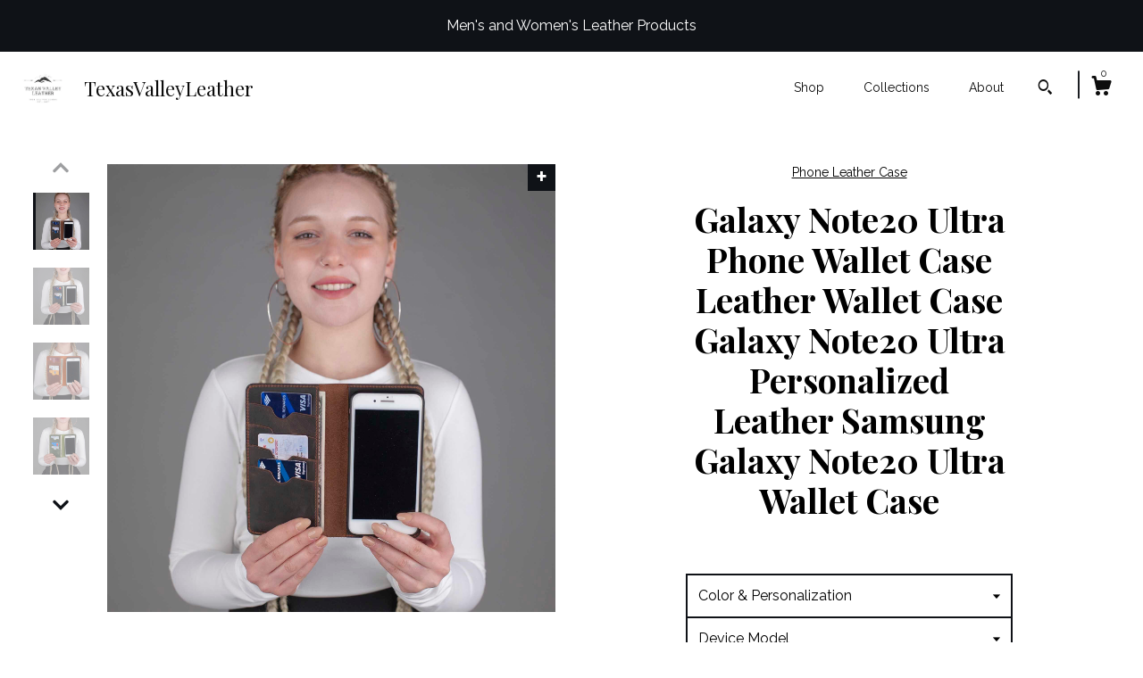

--- FILE ---
content_type: text/html; charset=UTF-8
request_url: https://www.texasvalleyleather.com/listing/888286343/galaxy-note20-ultra-phone-wallet-case
body_size: 24662
content:
<!DOCTYPE html>
<html prefix="og: http://ogp.me/ns#" lang="en">
    <head>
        <meta name="viewport" content="width=device-width, initial-scale=1, user-scalable=yes"/><meta property="content-type" content="text/html; charset=UTF-8" />
    <meta property="X-UA-Compatible" content="IE=edge" /><link rel="icon" href="https://i.etsystatic.com/15980284/r/isla/a4ee23/40995732/isla_75x75.40995732_1yfpplno.jpg" type="image/x-icon" /><meta name="description" content="Galaxy Note20 Ultra Phone Wallet Case Leather Wallet Case Galaxy Note20 Ultra Personalized Leather Samsung Galaxy Note20 Ultra Wallet CaseFolio Leather Wallet Phone Case by TexasValleyLeather!!It is perfect gift for Father's Day, Valentine's Day, Christmas, Graduation, Birthday for your dear ones. " />

<meta property="og:url" content="https://www.texasvalleyleather.com//listing/888286343/galaxy-note20-ultra-phone-wallet-case" />
<meta property="og:type" content="product" />
<meta property="og:title" content="Galaxy Note20 Ultra Phone Wallet Case Leather Wallet Case Galaxy Note20 Ultra Personalized Leather Samsung Galaxy Note20 Ultra Wallet Case" />
<meta property="og:description" content="Galaxy Note20 Ultra Phone Wallet Case Leather Wallet Case Galaxy Note20 Ultra Personalized Leather Samsung Galaxy Note20 Ultra Wallet CaseFolio Leather Wallet Phone Case by TexasValleyLeather!!It is perfect gift for Father's Day, Valentine's Day, Christmas, Graduation, Birthday for your dear ones. " />
<meta property="og:image" content="https://i.etsystatic.com/15980284/r/il/b9b721/5823690923/il_fullxfull.5823690923_st79.jpg" />
<meta property="og:site_name" content="TexasValleyLeather" />

<meta name="twitter:card" content="summary_large_image" />
<meta name="twitter:title" content="Galaxy Note20 Ultra Phone Wallet Case Leather Wallet Case Galaxy Note20 Ultra Personalized Leather Samsung Galaxy Note20 Ultra Wallet Case" />
<meta name="twitter:description" content="Galaxy Note20 Ultra Phone Wallet Case Leather Wallet Case Galaxy Note20 Ultra Personalized Leather Samsung Galaxy Note20 Ultra Wallet CaseFolio Leather Wallet Phone Case by TexasValleyLeather!!It is perfect gift for Father's Day, Valentine's Day, Christmas, Graduation, Birthday for your dear ones. " />
<meta name="twitter:image" content="https://i.etsystatic.com/15980284/r/il/b9b721/5823690923/il_fullxfull.5823690923_st79.jpg" />


    <meta name="p:domain_verify" content="3e30e40d6ca8e72bd9d6d81cc69d5990"/><link rel="canonical" href="https://www.texasvalleyleather.com/listing/888286343/galaxy-note20-ultra-phone-wallet-case" /><script nonce="sVgEAwSNVBAmzwqn09rqD0U3">
    !function(e){var r=e.__etsy_logging={};r.errorQueue=[],e.onerror=function(e,o,t,n,s){r.errorQueue.push([e,o,t,n,s])},r.firedEvents=[];r.perf={e:[],t:!1,MARK_MEASURE_PREFIX:"_etsy_mark_measure_",prefixMarkMeasure:function(e){return"_etsy_mark_measure_"+e}},e.PerformanceObserver&&(r.perf.o=new PerformanceObserver((function(e){r.perf.e=r.perf.e.concat(e.getEntries())})),r.perf.o.observe({entryTypes:["element","navigation","longtask","paint","mark","measure","resource","layout-shift"]}));var o=[];r.eventpipe={q:o,logEvent:function(e){o.push(e)},logEventImmediately:function(e){o.push(e)}};var t=!(Object.assign&&Object.values&&Object.fromEntries&&e.Promise&&Promise.prototype.finally&&e.NodeList&&NodeList.prototype.forEach),n=!!e.CefSharp||!!e.__pw_resume,s=!e.PerformanceObserver||!PerformanceObserver.supportedEntryTypes||0===PerformanceObserver.supportedEntryTypes.length,a=!e.navigator||!e.navigator.sendBeacon,p=t||n,u=[];t&&u.push("fp"),s&&u.push("fo"),a&&u.push("fb"),n&&u.push("fg"),r.bots={isBot:p,botCheck:u}}(window);
</script>
        <title>Galaxy Note20 Ultra Phone Wallet Case Leather Wallet Case Galaxy Note20 Ultra Personalized Leather Samsung Galaxy Note20 Ultra Wallet Case</title>
    <link rel="stylesheet" href="https://www.etsy.com/ac/sasquatch/css/custom-shops/themes/zephyr/main.2ee84c9600b38b.css" type="text/css" />
        <style id="font-style-override">
    @import url(https://fonts.googleapis.com/css?family=Playfair+Display:400,700|Raleway:400,700);

    body, .btn, button {
        font-family: 'Raleway';
    }

    h1, .h1, h2, .h2, h3, .h3, h4,
    .h4, h5, .h5, h6, .h6 {
        font-family: 'Playfair Display';
        font-weight: 700;
    }

    strong, .strong {
        font-weight: 700;
    }

    .primary-font {
        font-family: 'Playfair Display';
    }

    .secondary-font {
        font-family: 'Raleway';
    }

</style>
        <style id="theme-style-overrides"> body {  background: #FFFFFF;  color: #000000; } code, code a {  background: #0F1217;  color: #ffffff; } .announcement, .page-header, .page-header:before, .page-header-inner {  background: #0F1217;  color: #ffffff; } header, .nav-wrapper {  background: #FFFFFF; } header a, .featured-listings a, .items-pager a, .collection a, .listing-share .share-list a, .error-content a {  color: #000000;  border-color: #000000; } .sort-options a, .shipping-locale a, .listing-share a, .related-listing a, .thanks a, .search-trigger, .search-results a, .post-content a, .post-navigation a, .eu-dispute-link, .eu-dispute-content a, .eu-dispute-trigger-link, .reviews .anchor-destination {  color: #000000; } .sort-options .sort-menu-options ul, .sort-options .sort-menu-options li a {  background-color: #0F1217;  color: #ffffff; } .top-footer span, .blog-share-links span, .listing-purchase-box .custom-select .caret:after, .cart-trigger .cart-count, .cart-trigger {  color: #000000; } .email-subscribe-input-group .subscribe-input-body {  border-color: #000000;  color: #000000; } .email-subscribe-input-group .subscribe-input-body:-moz-placeholder, .email-subscribe-input-group .subscribe-input-body:-ms-input-placeholder {  color: #000000; } .email-subscribe-input-group .subscribe-input-body::-moz-placeholder {  color: #000000; } .email-subscribe-input-group .subscribe-input-body::-webkit-input-placeholder {  color: #000000; } .email-subscribe-input-group .subscribe-btn {  color: #000000; } .search input:-moz-placeholder, .search input:-ms-input-placeholder {  color: #ffffff; } .search input::-moz-placeholder {  color: #ffffff; } .search input::-webkit-input-placeholder {  color: #ffffff; } .nav-toggle .patty, .nav-toggle:before, .nav-toggle:after, .section-title:before, .section-title:after {  background: #000000; } .thumbnail-gallery.paginate-thumbnails .paginate-button, .related-links span:hover,  .listing-share .share-list a:hover, .blog-share-links span:hover, .social-media span:hover,  .thanks a:hover {  color: #0F1217; } .collection:hover .collection-highlight, .collection-card .collection-highlight {  background: #000000; } .card-label-inner span, .search .ss-search {  color: #ffffff; } .featured-listings-container .slick-dots button, .module-about-photos .slick-dots button, .about-carousel .slick-dots button, .card-label, .collection-highlight, .header.full-header .search, .compact-header .search, .cart-trigger-wrapper:before, .cart-trigger-wrapper:after {  background: #0F1217; } .listing .listing-card .card-label .card-label-inner .price, .featured-listings-container .featured-listings .featured-listings-slide .listing-details .inner-listing-details, .items-pager .pages .page-link.selected, .sort-options a.is-active, a.pager-arrow, a.carousel-arrow, .thumbnail-gallery .ss-icon, .full-post .post-item, .post-item-content, .thanks .order-confirmation-section .thanks-content, .listing-purchase-box .custom-select, .featured-listings .listing-card .inner-listing-details:hover .btn, .compact-header .nav-wrapper nav ul li a.nav-selected, .featured-listings .featured-listings-slide .listing-details .inner-listing-details .featured-item-cta {  border-color: #0F1217; } .featured-listings .featured-listings-slide .listing-details .inner-listing-details:hover .featured-item-cta {  border-color: #000000; } header .search-trigger:after {  border-top-color: #0F1217; } a.pager-arrow, a.carousel-arrow, .thumbnail-gallery .ss-icon, .module-about-photos .direction-button {  background: #0F1217 !important;  color: #ffffff !important; } .listing-purchase-box .custom-select:hover {  border-color: #000000; } .pager-arrow, .carousel-arrow {  background: #0F1217;  color: #ffffff; } .post-item-content {  color: #000000; } .full-post .post-item.with-featured-image .post-title-wrapper {  background: #FFFFFF;  border-color: #0F1217; } .listing-purchase-box .actions .btn, .post-item-link:hover .post-item-content, .section-title {  border-color: #000000; } .btn {  background: #0F1217;  color: #ffffff; } .post-side-bar:before, .collection-card-inner:after, .collection .collection-label:after, .collection-details:before, .featured-listings .listing-card .listing-details:hover .btn, .listing-purchase-box .btn, .related-listing .price:before, .thumbnail-gallery .thumbnail .listing-image:before, .error-content .card .price:before, .post-navigation:before {  background: #0F1217; } .listing-purchase-box button.btn {  color: #ffffff; } @media (max-width: 899px) {  .card-label-inner span {   color: #000000;  } } .module-event-item {  border-color: #0F1217; }</style>
        
    </head>
    <body class="cart-dropdown with-announcement" data-nnc="3:1769010034:I4TIW-HITB9-gvLUFgdUuwFJ_qKd:4de81e2aafafc8a6457f143003428d6b56087a17ce38f5ae1603802da76d7f3a" itemscope itemtype="http://schema.org/LocalBusiness">
        
        <div class="announcement with-link" data-ui="announcement">
    <a href="http://www.texasvalleyleather.com">
        <span class="announcement-message">
            Men&#39;s and Women&#39;s Leather Products
        </span>
    </a>
</div>

<div class="page">
    <div data-module="peeking-header">
    <header data-module="fixed-header">
        <div class="full-header header left-brand-right-nav
        title-and-icon
        
        
                
                has-icon
            
        ">
            <div class="col-group">
                <div class="col-xs-5 primary-font branding-wrapper">
                            <a class="branding" href="/">
                                    <div class="region region-global" data-region="global">
    <div class="module pages-module module-shop-icon module-0 " data-module="shop-icon">
        <div class="module-inner" data-ui="module-inner">
            <img class="shop-icon" alt="" src="//i.etsystatic.com/15980284/r/isla/a4ee23/40995732/isla_75x75.40995732_1yfpplno.jpg" srcset="//i.etsystatic.com/15980284/r/isla/a4ee23/40995732/isla_fullxfull.40995732_1yfpplno.jpg 500w,//i.etsystatic.com/15980284/r/isla/a4ee23/40995732/isla_500x500.40995732_1yfpplno.jpg 500w,//i.etsystatic.com/15980284/r/isla/a4ee23/40995732/isla_360x360.40995732_1yfpplno.jpg 360w,//i.etsystatic.com/15980284/r/isla/a4ee23/40995732/isla_280x280.40995732_1yfpplno.jpg 280w,//i.etsystatic.com/15980284/r/isla/a4ee23/40995732/isla_180x180.40995732_1yfpplno.jpg 180w,//i.etsystatic.com/15980284/r/isla/a4ee23/40995732/isla_140x140.40995732_1yfpplno.jpg 140w,//i.etsystatic.com/15980284/r/isla/a4ee23/40995732/isla_75x75.40995732_1yfpplno.jpg 75w" />
        </div>
    </div>
</div>
                                <span class="shop-name">
                                        <div class="region region-global" data-region="global">
    <div class="module pages-module module-shop-name module-0 " data-module="shop-name">
        <div class="module-inner" data-ui="module-inner">
            <span class="module-shop-name-text shop-name" data-ui="text" itemprop="name">
    TexasValleyLeather
</span>
        </div>
    </div>
</div>
                                </span>
                            </a>
                </div>

                <div class="col-xs-7">
                    <ul class="nav">
                        <li class="">
    <a href="/shop">Shop</a>
</li>
                        
                        <li class="">
    <a href="/collections">Collections</a>
</li>
                        <li class="">
    <a href="/about">About</a>
</li>
                        
                        

                        
                            <li>
                                    <div data-module="search-trigger" class="site-search">
        <button class="ss-etsy ss-search search-trigger" data-ui="search-trigger" aria-label="Search"></button>
        <form data-ui="search-bar" class="search" action="/search">
            <input name="q" type="text" placeholder="Search..." aria-label="Search">
            <div class="ss-etsy ss-search"></div>
        </form>
    </div>
                            </li>

                        <li class="nav-cart">
                            <div class="cart-trigger-wrapper">
                                <button data-module="cart-trigger" class="ss-etsy ss-cart cart-trigger" aria-label="Cart">
                                    <span class="cart-count" data-ui="cart-count">0</span>
                                </button>
                            </div>
                        </li>
                    </ul>
                </div>
            </div>
        </div>

        <div data-module="hamburger-nav" class="compact-header title-and-icon
    
    
            
            has-icon
        
    ">
    <div class="nav-wrapper">
        <div class="col-group">
            <div class="col-xs-7 col-sm-8 col-md-9 branding primary-font">
                
                 <h2 class="h2 logo"> 
                            <a href="/">
            <div class="logo-image-and-title-container">
                <div class="logo-image-container">
                        <div class="region region-global" data-region="global">
    <div class="module pages-module module-shop-icon module-0 " data-module="shop-icon">
        <div class="module-inner" data-ui="module-inner">
            <img class="shop-icon" alt="" src="//i.etsystatic.com/15980284/r/isla/a4ee23/40995732/isla_75x75.40995732_1yfpplno.jpg" srcset="//i.etsystatic.com/15980284/r/isla/a4ee23/40995732/isla_fullxfull.40995732_1yfpplno.jpg 500w,//i.etsystatic.com/15980284/r/isla/a4ee23/40995732/isla_500x500.40995732_1yfpplno.jpg 500w,//i.etsystatic.com/15980284/r/isla/a4ee23/40995732/isla_360x360.40995732_1yfpplno.jpg 360w,//i.etsystatic.com/15980284/r/isla/a4ee23/40995732/isla_280x280.40995732_1yfpplno.jpg 280w,//i.etsystatic.com/15980284/r/isla/a4ee23/40995732/isla_180x180.40995732_1yfpplno.jpg 180w,//i.etsystatic.com/15980284/r/isla/a4ee23/40995732/isla_140x140.40995732_1yfpplno.jpg 140w,//i.etsystatic.com/15980284/r/isla/a4ee23/40995732/isla_75x75.40995732_1yfpplno.jpg 75w" />
        </div>
    </div>
</div>
                </div>
                    <div class="region region-global" data-region="global">
    <div class="module pages-module module-shop-name module-0 " data-module="shop-name">
        <div class="module-inner" data-ui="module-inner">
            <span class="module-shop-name-text shop-name" data-ui="text" itemprop="name">
    TexasValleyLeather
</span>
        </div>
    </div>
</div>
            </div>
        </a>


                 </h2> 
                
            </div>

            <div class="col-xs-5 col-sm-4 col-md-3">
                <button aria-label="toggle navigation" class="nav-toggle" data-ui="toggle">
                    <div class="patty"></div>
                </button>

                <div class="cart-trigger-wrapper">
                    <button data-module="cart-trigger" class="ss-etsy ss-cart cart-trigger" aria-label="Cart">
                        <span class="cart-count" data-ui="cart-count">0</span>
                    </button>
                </div>

                        <div data-module="search-trigger" class="site-search">
        <button class="ss-etsy ss-search search-trigger" data-ui="search-trigger" aria-label="Search"></button>
        <form data-ui="search-bar" class="search" action="/search">
            <input name="q" type="text" placeholder="Search..." aria-label="Search">
            <div class="ss-etsy ss-search"></div>
        </form>
    </div>
            </div>
        </div>
        <nav>
            <ul>
                    <li class="">
    <a href="/shop">Shop</a>
</li>                    <li class="">
    <a href="/collections">Collections</a>
</li>                    <li class="">
    <a href="/about">About</a>
</li>

                    <li class="">
    <a href="/contact-us">Contact Us</a>
</li>            </ul>
        </nav>
    </div>

    <div class="blocker" data-ui="toggle"></div>
</div>
    </header>
</div>

    <div class="listing-page col-centered col-group">
        <div class="col-xs-12 col-lg-6">
            <div class="listing-images">
                <div class="thumbnail-gallery" data-module="thumbnail-gallery" data-ui="thumbnail-gallery">
    <div class="full-gallery-listings" data-ui="slides">
            <div class="listing-image-wrapper zoom-image clickable" data-image-src="https://i.etsystatic.com/15980284/r/il/b9b721/5823690923/il_fullxfull.5823690923_st79.jpg">
                <img class="listing-image" src="https://i.etsystatic.com/15980284/r/il/b9b721/5823690923/il_fullxfull.5823690923_st79.jpg" data-ui="slide"/>
                <span class="ss-icon ss-plus"></span>
            </div>
            <div class="listing-image-wrapper zoom-image clickable" data-image-src="https://i.etsystatic.com/15980284/r/il/470952/5823701069/il_fullxfull.5823701069_lzli.jpg">
                <img class="listing-image" src="https://i.etsystatic.com/15980284/r/il/470952/5823701069/il_fullxfull.5823701069_lzli.jpg" data-ui="slide"/>
                <span class="ss-icon ss-plus"></span>
            </div>
            <div class="listing-image-wrapper zoom-image clickable" data-image-src="https://i.etsystatic.com/15980284/r/il/58dc7f/5775632462/il_fullxfull.5775632462_92oo.jpg">
                <img class="listing-image" src="https://i.etsystatic.com/15980284/r/il/58dc7f/5775632462/il_fullxfull.5775632462_92oo.jpg" data-ui="slide"/>
                <span class="ss-icon ss-plus"></span>
            </div>
            <div class="listing-image-wrapper zoom-image clickable" data-image-src="https://i.etsystatic.com/15980284/r/il/c50523/5823702203/il_fullxfull.5823702203_qw0m.jpg">
                <img class="listing-image" src="https://i.etsystatic.com/15980284/r/il/c50523/5823702203/il_fullxfull.5823702203_qw0m.jpg" data-ui="slide"/>
                <span class="ss-icon ss-plus"></span>
            </div>
            <div class="listing-image-wrapper zoom-image clickable" data-image-src="https://i.etsystatic.com/15980284/r/il/d10bc5/5823702905/il_fullxfull.5823702905_oo9s.jpg">
                <img class="listing-image" src="https://i.etsystatic.com/15980284/r/il/d10bc5/5823702905/il_fullxfull.5823702905_oo9s.jpg" data-ui="slide"/>
                <span class="ss-icon ss-plus"></span>
            </div>
            <div class="listing-image-wrapper zoom-image clickable" data-image-src="https://i.etsystatic.com/15980284/r/il/2a0193/5775624630/il_fullxfull.5775624630_6she.jpg">
                <img class="listing-image" src="https://i.etsystatic.com/15980284/r/il/2a0193/5775624630/il_fullxfull.5775624630_6she.jpg" data-ui="slide"/>
                <span class="ss-icon ss-plus"></span>
            </div>
            <div class="listing-image-wrapper zoom-image clickable" data-image-src="https://i.etsystatic.com/15980284/r/il/7f6f92/5823693907/il_fullxfull.5823693907_aj8o.jpg">
                <img class="listing-image" src="https://i.etsystatic.com/15980284/r/il/7f6f92/5823693907/il_fullxfull.5823693907_aj8o.jpg" data-ui="slide"/>
                <span class="ss-icon ss-plus"></span>
            </div>
            <div class="listing-image-wrapper zoom-image clickable" data-image-src="https://i.etsystatic.com/15980284/r/il/84203b/5775625102/il_fullxfull.5775625102_pfeq.jpg">
                <img class="listing-image" src="https://i.etsystatic.com/15980284/r/il/84203b/5775625102/il_fullxfull.5775625102_pfeq.jpg" data-ui="slide"/>
                <span class="ss-icon ss-plus"></span>
            </div>
            <div class="listing-image-wrapper zoom-image clickable" data-image-src="https://i.etsystatic.com/15980284/r/il/cc2180/5823694327/il_fullxfull.5823694327_beg2.jpg">
                <img class="listing-image" src="https://i.etsystatic.com/15980284/r/il/cc2180/5823694327/il_fullxfull.5823694327_beg2.jpg" data-ui="slide"/>
                <span class="ss-icon ss-plus"></span>
            </div>
            <div class="listing-image-wrapper zoom-image clickable" data-image-src="https://i.etsystatic.com/15980284/r/il/253917/5823694903/il_fullxfull.5823694903_q6mn.jpg">
                <img class="listing-image" src="https://i.etsystatic.com/15980284/r/il/253917/5823694903/il_fullxfull.5823694903_q6mn.jpg" data-ui="slide"/>
                <span class="ss-icon ss-plus"></span>
            </div>
    </div>
    <div class="thumbnails">
        <button class="paginate-button" data-ui="thumbnail-prev" aria-label="show previous listing image">
            <span class="etsy-icon"><svg xmlns="http://www.w3.org/2000/svg" viewBox="0 0 24 24" aria-hidden="true" focusable="false"><path d="M16,15a1,1,0,0,1-.707-0.293L12,11.414,8.707,14.707a1,1,0,0,1-1.414-1.414L12,8.586l4.707,4.707A1,1,0,0,1,16,15Z"/></svg></span>
        </button>

        <ul data-ui="thumbnails">
                <li class="thumbnail" data-ui="thumbnail">
                    <div class="listing-image" style="background-image: url('https://i.etsystatic.com/15980284/r/il/b9b721/5823690923/il_fullxfull.5823690923_st79.jpg');"></div>
                </li>
                <li class="thumbnail" data-ui="thumbnail">
                    <div class="listing-image" style="background-image: url('https://i.etsystatic.com/15980284/r/il/470952/5823701069/il_fullxfull.5823701069_lzli.jpg');"></div>
                </li>
                <li class="thumbnail" data-ui="thumbnail">
                    <div class="listing-image" style="background-image: url('https://i.etsystatic.com/15980284/r/il/58dc7f/5775632462/il_fullxfull.5775632462_92oo.jpg');"></div>
                </li>
                <li class="thumbnail" data-ui="thumbnail">
                    <div class="listing-image" style="background-image: url('https://i.etsystatic.com/15980284/r/il/c50523/5823702203/il_fullxfull.5823702203_qw0m.jpg');"></div>
                </li>
                <li class="thumbnail" data-ui="thumbnail">
                    <div class="listing-image" style="background-image: url('https://i.etsystatic.com/15980284/r/il/d10bc5/5823702905/il_fullxfull.5823702905_oo9s.jpg');"></div>
                </li>
                <li class="thumbnail" data-ui="thumbnail">
                    <div class="listing-image" style="background-image: url('https://i.etsystatic.com/15980284/r/il/2a0193/5775624630/il_fullxfull.5775624630_6she.jpg');"></div>
                </li>
                <li class="thumbnail" data-ui="thumbnail">
                    <div class="listing-image" style="background-image: url('https://i.etsystatic.com/15980284/r/il/7f6f92/5823693907/il_fullxfull.5823693907_aj8o.jpg');"></div>
                </li>
                <li class="thumbnail" data-ui="thumbnail">
                    <div class="listing-image" style="background-image: url('https://i.etsystatic.com/15980284/r/il/84203b/5775625102/il_fullxfull.5775625102_pfeq.jpg');"></div>
                </li>
                <li class="thumbnail" data-ui="thumbnail">
                    <div class="listing-image" style="background-image: url('https://i.etsystatic.com/15980284/r/il/cc2180/5823694327/il_fullxfull.5823694327_beg2.jpg');"></div>
                </li>
                <li class="thumbnail" data-ui="thumbnail">
                    <div class="listing-image" style="background-image: url('https://i.etsystatic.com/15980284/r/il/253917/5823694903/il_fullxfull.5823694903_q6mn.jpg');"></div>
                </li>
        </ul>

        <button class="paginate-button" data-ui="thumbnail-next" aria-label="show previous listing image">
            <span class="etsy-icon"><svg xmlns="http://www.w3.org/2000/svg" viewBox="0 0 24 24" aria-hidden="true" focusable="false"><path d="M12,15.414L7.293,10.707A1,1,0,1,1,8.707,9.293L12,12.586l3.293-3.293a1,1,0,0,1,1.414,1.414Z"/></svg></span>
        </button>
    </div>
</div>
            </div>

        </div>

        <div class="col-xs-12 col-lg-6">
            <div class="listing-content col-group">
                <div class="listing-purchase-box col-centered col-xs-12 col-md-8" data-module="listing-purchase-box">
        <div class="section">
            Phone Leather Case
        </div>
    <h1 class="listing-title">
    Galaxy Note20 Ultra Phone Wallet Case Leather Wallet Case Galaxy Note20 Ultra Personalized Leather Samsung Galaxy Note20 Ultra Wallet Case
</h1>        <form data-ui="form">
    <div data-ui="variation-selects">
        <div class="custom-select" data-variation-select data-ui="custom-select" data-selected-prefix="Color & Personalization: " data-error-text="Please select an option">
    <div class="custom-select-label"><br></div>
    <div class="caret"></div>

    <select name="listing_variation_id">
        <option value="" selected>
            Color & Personalization
        </option>
        <option value="4024857961">
            Cinnamon ($32.80)
        </option>
        <option value="4005401538">
            Cinnamon - Initial ($37.20)
        </option>
        <option value="4024857965">
            Cinnamon - Name ($39.20)
        </option>
        <option value="4005401544">
            Black ($32.80)
        </option>
        <option value="4024857973">
            Black - Initial ($37.20)
        </option>
        <option value="4024857979">
            Black- Name ($39.20)
        </option>
        <option value="4024857981">
            Olive ($32.80)
        </option>
        <option value="4005401574">
            Olive - Initial ($37.20)
        </option>
        <option value="4005401584">
            Olive - Name ($39.20)
        </option>
        <option value="4024858023">
            Camel ($32.80)
        </option>
        <option value="4024858025">
            Camel - Initial ($37.20)
        </option>
        <option value="4024858027">
            Camel - Name ($39.20)
        </option>
        <option value="4024858031">
            Sand Grey ($32.80)
        </option>
        <option value="4024858035">
            Sand Grey - Initial ($37.20)
        </option>
        <option value="4005401614">
            Sand Grey - Name ($39.20)
        </option>
    </select>
</div>
<div class="custom-select" data-variation-select data-ui="custom-select" data-selected-prefix="Device Model: " data-error-text="Please select an option">
    <div class="custom-select-label"><br></div>
    <div class="caret"></div>

    <select name="listing_variation_id">
        <option value="" selected>
            Device Model
        </option>
        <option value="1596812971">
            Galaxy Note8
        </option>
        <option value="1596812973">
            Galaxy Note 9
        </option>
        <option value="1596812975">
            Galaxy Note 10
        </option>
        <option value="1596812977">
            Galaxy Note10 Plus
        </option>
        <option value="1596812979">
            Galaxy Note 20
        </option>
        <option value="1581387072">
            Galaxy Note 20 Ultra
        </option>
        <option value="1596812981">
            Galaxy S8
        </option>
        <option value="1581387074">
            Galaxy S8+
        </option>
        <option value="1596812983">
            Galaxy S9
        </option>
        <option value="1581387076">
            Galaxy S9+
        </option>
        <option value="1581387078">
            Galaxy S10e
        </option>
        <option value="1596812985">
            Galaxy S10
        </option>
        <option value="1596812987">
            Galaxy S10 Plus
        </option>
        <option value="1581387082">
            Galaxy A51
        </option>
        <option value="1581387084">
            Galaxy S20
        </option>
        <option value="1596812989">
            Galaxy S20 Plus
        </option>
        <option value="1581387086">
            Galaxy S20 Ultra
        </option>
        <option value="1930042392">
            Galaxy S21 5G
        </option>
        <option value="1930042394">
            Galaxy S21+ 5G
        </option>
        <option value="2952625804">
            Galaxy S21 Ultra
        </option>
    </select>
</div>
<div class="custom-select disabled" data-variation-select data-ui="custom-select" data-selected-prefix="Quantity: " data-error-text="Please select a quantity">
    <div class="custom-select-label"><br></div>
    <div class="caret"></div>

    <select name="quantity" disabled>
        <option value="">
            Quantity
        </option>
        <option value="1">
            1
        </option>
        <option value="2">
            2
        </option>
        <option value="3">
            3
        </option>
        <option value="4">
            4
        </option>
        <option value="5">
            5
        </option>
        <option value="6">
            6
        </option>
        <option value="7">
            7
        </option>
        <option value="8">
            8
        </option>
        <option value="9">
            9
        </option>
        <option value="10">
            10
        </option>
        <option value="11">
            11
        </option>
        <option value="12">
            12
        </option>
        <option value="13">
            13
        </option>
        <option value="14">
            14
        </option>
        <option value="15">
            15
        </option>
        <option value="16">
            16
        </option>
        <option value="17">
            17
        </option>
        <option value="18">
            18
        </option>
        <option value="19">
            19
        </option>
        <option value="20">
            20
        </option>
        <option value="21">
            21
        </option>
        <option value="22">
            22
        </option>
        <option value="23">
            23
        </option>
        <option value="24">
            24
        </option>
        <option value="25">
            25
        </option>
        <option value="26">
            26
        </option>
        <option value="27">
            27
        </option>
        <option value="28">
            28
        </option>
        <option value="29">
            29
        </option>
    </select>
</div>


<input name="offeringId" type="hidden" value="" />
    </div>


    <div class="error-message hidden" data-ui="error-message" data-cart-error-msg="There was a cart error." data-multiple-errors-msg="Please select from the available options" data-generic-error="There was an error changing your options. Please try again in a few minutes." data-zero-inventory-error-msg="Sorry, this item has sold."></div>



    <div class="actions">
        <button type="submit" class="btn btn-primary"
                              data-ui="submit-button">
            <span data-ui="loading-indicator" class="spinner spinner-submit">
                <span>Loading</span>
            </span>

            <span>
                Add to cart
            </span>
        </button>
    </div>

    <input name="listingId" type="hidden" value="888286343" />
</form>

    <p class="listing-price">
    <span>
                <span data-ui="price" class="price-with-discount">
                    <span data-ui="discounted-price"><span class='currency-symbol'>$</span><span class='currency-value'>32.80</span></span>
                    <span data-ui="base-price" class="line-through">$81.99</span>
                </span>

    </span>
</p>

    <img height="1" width="1" id="fb-view-content" data-title="Galaxy Note20 Ultra Phone Wallet Case Leather Wallet Case Galaxy Note20 Ultra Personalized Leather Samsung Galaxy Note20 Ultra Wallet Case" style="display:none" src="https://www.facebook.com/tr?id=&amp;ev=ViewContent&amp;cd[currency]=USD&amp;cd[value]=81.99&amp;cd[content_name]=Galaxy Note20 Ultra Phone Wallet Case Leather Wallet Case Galaxy Note20 Ultra Personalized Leather Samsung Galaxy Note20 Ultra Wallet Case"/>
        <div class="reviews anchor">
        <div class="stars" itemprop="aggregateRating" itemscope itemtype="http://schema.org/AggregateRating">
    <span itemprop="ratingValue">
        <div data-rating="1" class="rating lit">
            <span class="ss-star"></span>
        </div>
        <div data-rating="2" class="rating lit">
            <span class="ss-star"></span>
        </div>
        <div data-rating="3" class="rating lit">
            <span class="ss-star"></span>
        </div>
        <div data-rating="4" class="rating lit">

            <span class="ss-star"></span>
        </div>
        <div data-rating="5" class="rating lit">
            <span class="ss-star"></span>
        </div>
    </span>
</div>
        <h3 class="heading">(11)</h3>
    </div>
</div>
                                                    <div class="shipping-locale" data-module="shipping-trigger">
        <div class="shipping-locale-details hidden" data-ui="shipping-locale-details">
            <span>Shipping to </span>
            <a href="#" data-ui="shipping-country"></a>:
            <span data-ui="free-shipping" class="hidden">Free</span>
            <span data-ui="shipping-cost"></span>
        </div>

            <div class="shipping-locale-calculate">
                <a href="#" data-ui="calculate-shipping">Calculate Shipping</a>
            </div>
    </div>
                <div data-module="share" class="listing-share">
        <a href="#" data-module="convo-trigger" class="" >Ask a question</a>
    <ul class="share-list">
            <li>
                <a href="#" class="facebook" aria-label="social media share for  facebook" data-url="//www.facebook.com/sharer.php?&u=https%3A%2F%2Fwww.texasvalleyleather.com%2F%2Flisting%2F888286343%2Fgalaxy-note20-ultra-phone-wallet-case&t=Galaxy+Note20+Ultra+Phone+Wallet+Case+Leather+Wallet+Case+Galaxy+Note20+Ultra+Personalized+Leather+Samsung+Galaxy+Note20+Ultra+Wallet+Case" data-ui="share-link" data-popup-height="400" data-popup-width="600">
                    <span class="ss-icon ss-facebook" ></span>
                </a>
            </li>
            <li>
                <a href="#" class="twitter" aria-label="social media share for  twitter" data-url="//twitter.com/intent/tweet?status=Galaxy+Note20+Ultra+Phone+Wallet+Case+Leather+Wallet+Case+Galaxy+Note20+Ultra+Personalized+Leather+Samsung+Galaxy+Note20+Ultra+Wallet+Case+https%3A%2F%2Fwww.texasvalleyleather.com%2F%2Flisting%2F888286343%2Fgalaxy-note20-ultra-phone-wallet-case" data-ui="share-link" data-popup-height="400" data-popup-width="600">
                    <span class="ss-icon ss-twitter" ></span>
                </a>
            </li>
            <li>
                <a href="#" class="pinterest" aria-label="social media share for  pinterest" data-url="//www.pinterest.com/pin/create/button/?url=https%3A%2F%2Fwww.texasvalleyleather.com%2F%2Flisting%2F888286343%2Fgalaxy-note20-ultra-phone-wallet-case&media=https%3A%2F%2Fi.etsystatic.com%2F15980284%2Fr%2Fil%2Fb9b721%2F5823690923%2Fil_fullxfull.5823690923_st79.jpg&description=Galaxy+Note20+Ultra+Phone+Wallet+Case+Leather+Wallet+Case+Galaxy+Note20+Ultra+Personalized+Leather+Samsung+Galaxy+Note20+Ultra+Wallet+Case" data-ui="share-link" data-popup-height="600" data-popup-width="800">
                    <span class="ss-icon ss-pinterest" ></span>
                </a>
            </li>
    </ul>
</div>
                <ul data-module="accordion" class="listing-sections col-xs-12">
    <li class="listing-section" data-ui="accordion-dropdown">
        <div data-ui="dropdown" class="section-title">
            Details
        </div>
        <div class="listing-content">
            Galaxy Note20 Ultra Phone Wallet Case Leather Wallet Case Galaxy Note20 Ultra Personalized Leather Samsung Galaxy Note20 Ultra Wallet Case<br><br>Folio Leather Wallet Phone Case by TexasValleyLeather!!<br><br>It is perfect gift for Father&#39;s Day, Valentine&#39;s Day, Christmas, Graduation, Birthday for your dear ones. <br><br>PREMIUM WALLET LEATHER PHONE CASE<br><br>The perfect combination of Leather Design and Expert Craftsmanship for your Galaxy Note 8<br><br>~~~~~~~~~~~~~~~~~~~~~~~~~~~~~[PRODUCT DIMENSIONS]~~~~~~~~~~~~~~~~~~~~~~~~~~~~~~~~<br><br>When it is closed its dimensions<br><br>~~~ 6.5 by 3.5 in~~~<br><br>~~~~~~~~~~~~~~~~~~~~~~~~~~~~~~~[PRODUCT FEATURES]~~~~~~~~~~~~~~~~~~~~~~~~~~~~~~~~~~<br><br>-- 2 interior pockets, one under where the phone insert in, 1 on the left side under the credit card pockets.<br>-- 3 credit card pockets allowing you to carry 3+ cards.<br><br>~~~~~~~~~~~~~~~[ PERSONALIZATION INSTRUCTIONS ] (optional)(add $5)~~~~~~~~~~~~~~~<br><br>^^^ Tell us your initials in the &quot;Add an optional note to seller&quot; box during checkout. ^^^<br><br>You can specify the location of your initials. If you don’t tell specifically where would you like to have the initials, the default location is the bottom right corner on the front of the wallet. <br><br>~~~~~~~~~~~~~~~~~~~~[MORE DETAILS ABOUT OUR PRODUCTS]~~~~~~~~~~~~~~~~~~~~~~~<br><br>100% FULL GRAIN LEATHER: It is the number one quality in the leather market for the leather lover for personalized items.<br><br>HIGH QUALITY - LONG LASTING LEATHER - The best Full Grain, Leather that is guaranteed to last. Combined with high quality stitching and you have a wallet made to stay with you for a long time! Crafted from strong, 100% Full-Grain Leather, which takes hits well and looks even better with age. <br><br>FULL-GRAIN -  It is the top layer of the cowhide, which is the most expensive and durable part. It&#39;s higher quality, tougher, thicker than cheap, genuine leather and longer lasting than stingray. It becomes soft and supple as it ages. When you want the highest quality leather that will last forever, always go full-grain.
        </div>
    </li>

        <li class="listing-section" data-ui="accordion-dropdown">
            <div data-ui="dropdown" class="section-title">
                Shipping &amp; Policies
            </div>
            <div class="listing-content">
                    <div class="structured-policy-page">
    <div class="structured-policies">
                <div class="structured-policy-section">
            <h3>Shipping from United States</h3>

<h4>Processing time</h4>
    <p>1 business day</p>

    <h4>Estimated shipping times</h4>

    <ul class="estimate-list">
                <li>
                    Canada : 6 - 15 business days
                </li>
    </ul>
    <p>I'll do my best to meet these shipping estimates, but can't guarantee them. Actual delivery time will depend on the shipping method you choose.</p>

    <h4>Customs and import taxes</h4>
    <p>Buyers are responsible for any customs and import taxes that may apply. I'm not responsible for delays due to customs.</p>
</div>
        <div class="structured-policy-section">
    <h3>Payment Options</h3>
    <div class="b pb-xs-2 secure-options no-subheader">
        <span class="ss-etsy secure-lock ss-lock pr-xs-1"></span>Secure options
    </div>
    <ul class="payment-types">
        <li class="dc-icon-list">
            <span class="dc-payment-icon pi-visa"></span>
        </li>
        <li class="dc-icon-list">
            <span class="dc-payment-icon pi-mastercard"></span>
        </li>
        <li class="dc-icon-list">
            <span class="dc-payment-icon pi-amex"></span>
        </li>
        <li class="dc-icon-list">
            <span class="dc-payment-icon pi-discover"></span>
        </li>
        <li class="dc-icon-list">
            <span class="dc-payment-icon pi-paypal"></span>
        </li>
        <li class="dc-icon-list">
            <span class="dc-payment-icon pi-apple-pay"></span>
        </li>
        <li class="dc-icon-list">
            <span class="dc-payment-icon pi-sofort"></span>
        </li>
        <li class="dc-icon-list">
            <span class="dc-payment-icon pi-ideal"></span>
        </li>
        <li class="dc-icon-list text-gray-lighter text-smaller">
            <span class="dc-payment-icon pi-giftcard mr-xs-1"></span> <span class="text-smaller">Accepts Etsy gift cards </span>
        </li>
</ul>
</div>        <div class="structured-policy-section">
    <h3>Returns & Exchanges</h3>


        <h4>I gladly accept returns and exchanges</h4>
        <p>Just contact me within: 14 days of delivery</p>

        <p>Ship items back to me within: 30 days of delivery</p>


    <h4>I don't accept cancellations</h4>
    <p>But please contact me if you have any problems with your order.</p>

            <h4>The following items can't be returned or exchanged</h4>
            <p>Because of the nature of these items, unless they arrive damaged or defective, I can't accept returns for:</p>
            <ul class="bullet-points">
                        <li>Custom or personalized orders</li>
                        <li>Perishable products (like food or flowers)</li>
                        <li>Digital downloads</li>
                        <li>Intimate items (for health/hygiene reasons)</li>
            </ul>

            <h4>Conditions of return</h4>
            <p>Buyers are responsible for return shipping costs. If the item is not returned in its original condition, the buyer is responsible for any loss in value.</p>

</div>
                    <div class="structured-policy-section structured-faqs">
        <h3>Frequently Asked Questions</h3>
                    <h4>Custom and personalized orders</h4>
                    <p>We are happy to offer customization on many of our handmade leather goods. Please read the guidelines below to ensure we receive your personalization details accurately:<br />
<br />
If you selected “No Personalization”<br />
<br />
→ Please enter “None” in the personalization box. Your item will be shipped without any customization.<br />
<br />
If you selected “Add Initials”<br />
→ Please enter your initials (maximum 4 characters) in the personalization box. Example: J.D.K.<br />
<br />
If you selected “Add Name”<br />
→ Please enter the name you'd like added (maximum 15 characters) in the personalization box. Example: Jonathan Smith<br />
<br />
⚠️ Please Note:<br />
Custom and personalized orders are final sale and cannot be returned or exchanged, as each piece is made uniquely for you. Be sure to double-check</p>
    </div>
    </div>
</div>
            </div>
        </li>

        <li class="listing-section" data-ui="accordion-dropdown">
            <div data-ui="dropdown" class="section-title">
                Reviews
            </div>
            <div class="listing-content" data-module="dropdown">
                <div class="reviews">
                    <div data-module="reviews" class="reviews"
     data-offset="0" data-limit="5" data-shop-id="15980284" data-listing-id="888286343">
    <div class="review-header">
        <a class="anchor-destination" name="reviews-module">
            <h3 class="heading">Reviews (11)</h3>
        </a>
        <div class="review-average">
            <h3 class="heading">Average:</h3>
            <div class="stars" itemprop="aggregateRating" itemscope itemtype="http://schema.org/AggregateRating">
    <span itemprop="ratingValue">
        <div data-rating="1" class="rating lit">
            <span class="ss-star"></span>
        </div>
        <div data-rating="2" class="rating lit">
            <span class="ss-star"></span>
        </div>
        <div data-rating="3" class="rating lit">
            <span class="ss-star"></span>
        </div>
        <div data-rating="4" class="rating lit">

            <span class="ss-star"></span>
        </div>
        <div data-rating="5" class="rating lit">
            <span class="ss-star"></span>
        </div>
    </span>
</div>
        </div>
    </div>
    <div data-ui="review-list">
        <div  itemprop="review" itemscope itemtype="http://schema.org/Review" class="review" data-ui="review">
    <div class="col-group col-flush">
        <div class="col-xs-5 align-left">
            <div class="stars">
                <span itemprop="ratingValue">
                    <div data-rating="1" class="rating lit">
                        <span class="ss-star" title="Disappointed"></span>
                    </div>
                    <div data-rating="2" class="rating lit">
                        <span class="ss-star" title="Not a fan"></span>
                    </div>
                    <div data-rating="3" class="rating lit">
                        <span class="ss-star" title="It's okay"></span>
                    </div>
                    <div data-rating="4" class="rating lit">

                        <span class="ss-star" title="Like it"></span>
                    </div>
                    <div data-rating="5" class="rating nolit">
                        <span class="ss-star" title="Love it"></span>
                    </div>
                </span>
            </div>
        </div>
        <div class="col-xs-7 align-right">
            <div itemprop="datePublished" content="">
                <p class="date"> Apr 20, 2025 </p>
            </div>
        </div>
    </div>
    <div class="appreciation-photo">
        <p itemprop="reviewBody" class="review-text">just needed improve so the phone can stand not have to lead on something</p>
    </div>
    <div class="byline">
        <img src="https://i.etsystatic.com/site-assets/images/avatars/default_avatar.png?width=75" width="25" height="25" class="avatar-img" />
        <p itemprop="author" class="reviewer-name">mindyvuong27</p>
    </div>
    <br/>
</div>
<div  itemprop="review" itemscope itemtype="http://schema.org/Review" class="review" data-ui="review">
    <div class="col-group col-flush">
        <div class="col-xs-5 align-left">
            <div class="stars">
                <span itemprop="ratingValue">
                    <div data-rating="1" class="rating lit">
                        <span class="ss-star" title="Disappointed"></span>
                    </div>
                    <div data-rating="2" class="rating lit">
                        <span class="ss-star" title="Not a fan"></span>
                    </div>
                    <div data-rating="3" class="rating lit">
                        <span class="ss-star" title="It's okay"></span>
                    </div>
                    <div data-rating="4" class="rating lit">

                        <span class="ss-star" title="Like it"></span>
                    </div>
                    <div data-rating="5" class="rating nolit">
                        <span class="ss-star" title="Love it"></span>
                    </div>
                </span>
            </div>
        </div>
        <div class="col-xs-7 align-right">
            <div itemprop="datePublished" content="">
                <p class="date"> Dec 13, 2023 </p>
            </div>
        </div>
    </div>
    <div class="appreciation-photo">
        <p itemprop="reviewBody" class="review-text">Leather quality is great but the case is glued to the leather back and is not super secure. Overall happy with the purchase.</p>
    </div>
    <div class="byline">
        <img src="https://i.etsystatic.com/iusa/5a4a84/52700627/iusa_75x75.52700627_jzle.jpg?version=0" width="25" height="25" class="avatar-img" />
        <p itemprop="author" class="reviewer-name">Ryan</p>
    </div>
    <br/>
</div>
<div  itemprop="review" itemscope itemtype="http://schema.org/Review" class="review" data-ui="review">
    <div class="col-group col-flush">
        <div class="col-xs-5 align-left">
            <div class="stars">
                <span itemprop="ratingValue">
                    <div data-rating="1" class="rating lit">
                        <span class="ss-star" title="Disappointed"></span>
                    </div>
                    <div data-rating="2" class="rating lit">
                        <span class="ss-star" title="Not a fan"></span>
                    </div>
                    <div data-rating="3" class="rating lit">
                        <span class="ss-star" title="It's okay"></span>
                    </div>
                    <div data-rating="4" class="rating lit">

                        <span class="ss-star" title="Like it"></span>
                    </div>
                    <div data-rating="5" class="rating lit">
                        <span class="ss-star" title="Love it"></span>
                    </div>
                </span>
            </div>
        </div>
        <div class="col-xs-7 align-right">
            <div itemprop="datePublished" content="">
                <p class="date"> May 4, 2023 </p>
            </div>
        </div>
    </div>
    <div class="appreciation-photo">
        <p itemprop="reviewBody" class="review-text"></p>
    </div>
    <div class="byline">
        <img src="https://i.etsystatic.com/site-assets/images/avatars/default_avatar.png?width=75" width="25" height="25" class="avatar-img" />
        <p itemprop="author" class="reviewer-name">wynn3339</p>
    </div>
    <br/>
</div>
<div  itemprop="review" itemscope itemtype="http://schema.org/Review" class="review" data-ui="review">
    <div class="col-group col-flush">
        <div class="col-xs-5 align-left">
            <div class="stars">
                <span itemprop="ratingValue">
                    <div data-rating="1" class="rating lit">
                        <span class="ss-star" title="Disappointed"></span>
                    </div>
                    <div data-rating="2" class="rating lit">
                        <span class="ss-star" title="Not a fan"></span>
                    </div>
                    <div data-rating="3" class="rating lit">
                        <span class="ss-star" title="It's okay"></span>
                    </div>
                    <div data-rating="4" class="rating lit">

                        <span class="ss-star" title="Like it"></span>
                    </div>
                    <div data-rating="5" class="rating lit">
                        <span class="ss-star" title="Love it"></span>
                    </div>
                </span>
            </div>
        </div>
        <div class="col-xs-7 align-right">
            <div itemprop="datePublished" content="">
                <p class="date"> Jan 2, 2023 </p>
            </div>
        </div>
    </div>
    <div class="appreciation-photo">
        <p itemprop="reviewBody" class="review-text"></p>
    </div>
    <div class="byline">
        <img src="https://i.etsystatic.com/iusa/b8994d/78459472/iusa_75x75.78459472_riw3.jpg?version=0" width="25" height="25" class="avatar-img" />
        <p itemprop="author" class="reviewer-name">Jody Quinlan</p>
    </div>
    <br/>
</div>
<div  itemprop="review" itemscope itemtype="http://schema.org/Review" class="review" data-ui="review">
    <div class="col-group col-flush">
        <div class="col-xs-5 align-left">
            <div class="stars">
                <span itemprop="ratingValue">
                    <div data-rating="1" class="rating lit">
                        <span class="ss-star" title="Disappointed"></span>
                    </div>
                    <div data-rating="2" class="rating lit">
                        <span class="ss-star" title="Not a fan"></span>
                    </div>
                    <div data-rating="3" class="rating lit">
                        <span class="ss-star" title="It's okay"></span>
                    </div>
                    <div data-rating="4" class="rating lit">

                        <span class="ss-star" title="Like it"></span>
                    </div>
                    <div data-rating="5" class="rating lit">
                        <span class="ss-star" title="Love it"></span>
                    </div>
                </span>
            </div>
        </div>
        <div class="col-xs-7 align-right">
            <div itemprop="datePublished" content="">
                <p class="date"> Oct 6, 2022 </p>
            </div>
        </div>
    </div>
    <div class="appreciation-photo">
        <p itemprop="reviewBody" class="review-text"></p>
    </div>
    <div class="byline">
        <img src="https://i.etsystatic.com/site-assets/images/avatars/default_avatar.png?width=75" width="25" height="25" class="avatar-img" />
        <p itemprop="author" class="reviewer-name">Josue Hernandez</p>
    </div>
    <br/>
</div>
    </div>
        <a href="#reviews-module"><button aria-label="Prev" data-ui="prev-arrow" class="ss-icon ss-navigateleft prev-arrow btn-link disabled"></button></a>
        <a href="#reviews-module"><button aria-label="Next" data-ui="next-arrow" class="ss-icon ss-navigateright next-arrow btn-link"></button></a>
</div>
                </div>
            </div>
        </li>
</ul>
            </div>
        </div>
    </div>
        <div class="related-listings">
        <div class="col-group">
            <div class="page-header col-xs-6 col-lg-3">
                <div class="page-header-inner">
                    Related Products
                </div>
            </div>
        </div>
        <div class="col-group">
                <div class="col-xs-6 col-md-3 related-listing">
                    <a href="//www.texasvalleyleather.com/listing/888281033/iphone-se-leather-wallet-case-iphone-se">
                        <img src="https://i.etsystatic.com/15980284/c/1621/1621/630/180/il/e98d75/5775972458/il_300x300.5775972458_djk7.jpg" width="100%" />
                        <div class="title">iPhone SE Leather Wallet Case iPhone SE leather case iPhone SE Leather Wallet Case iPhone Leather Case</div>
                    </a>
                        <span class="price price-with-discount">
        <span class='currency-symbol'>$</span><span class='currency-value'>32.80</span> 
        <span class="line-through">$81.99</span>
    </span>
                </div>
                <div class="col-xs-6 col-md-3 related-listing">
                    <a href="//www.texasvalleyleather.com/listing/1311066033/iphone-14-leather-wallet-case-iphone-14">
                        <img src="https://i.etsystatic.com/15980284/r/il/cf1719/5772341350/il_300x300.5772341350_7kqu.jpg" width="100%" />
                        <div class="title">iPhone 14, Leather Wallet Case, iPhone 14 leather case, iPhone 14 Leather Wallet Case, iPhone 14 Folio Flip Leather Cover Case</div>
                    </a>
                        <span class="price price-with-discount">
        <span class='currency-symbol'>$</span><span class='currency-value'>32.80</span> 
        <span class="line-through">$81.99</span>
    </span>
                </div>
                <div class="col-xs-6 col-md-3 related-listing">
                    <a href="//www.texasvalleyleather.com/listing/561294915/iphone-6s-case-iphone-6s-leather-wallet">
                        <img src="https://i.etsystatic.com/15980284/r/il/08355c/5770569488/il_300x300.5770569488_lyir.jpg" width="100%" />
                        <div class="title">iPhone 6s Case, iPhone 6s Leather Wallet Case, iPhone 6s Leather Wallet Case, Folio Flip Leather Cover Case</div>
                    </a>
                        <span class="price price-with-discount">
        <span class='currency-symbol'>$</span><span class='currency-value'>30.80</span> 
        <span class="line-through">$76.99</span>
    </span>
                </div>
                <div class="col-xs-6 col-md-3 related-listing">
                    <a href="//www.texasvalleyleather.com/listing/874347154/iphone-12-pro-max-case-iphone-12-pro-max">
                        <img src="https://i.etsystatic.com/15980284/r/il/07924d/5772828686/il_300x300.5772828686_evr5.jpg" width="100%" />
                        <div class="title">iPhone 12 Pro Max Case iPhone 12 Pro Max Leather Wallet Case iPhone 12 Pro Max leather case, Leather Wallet Case Leather Cover Case</div>
                    </a>
                        <span class="price price-with-discount">
        <span class='currency-symbol'>$</span><span class='currency-value'>32.80</span> 
        <span class="line-through">$81.99</span>
    </span>
                </div>
        </div>
    </div>
</div>

<div class="footer">
    <footer data-module="footer">
            <div class="top-footer">
                <div class="col-group col-centered footer-contents">
                    <div class="col-xs-12 col-lg-5">
                            <div class="email-subscribe-wrapper">
    <form class="email-subscribe-input-group subscribe-form-group col-centered" data-module="mailchimp-subscribe-form">
        <div class="input-group-body">
            <input type="text" name="email" class="subscribe-input-body" placeholder="Sign up for email updates" />
        </div>
        <div class="input-group-btn">
            <input type="submit" value="Subscribe" class="subscribe-btn btn secondary-font" />
            <input type="hidden" name="shop_id" value="15980284" />
            <input type="hidden" name="list_id" value="a7d74f72a7" />
        </div>
        <div class="subscribe-notifications">
            <div class="error-label hidden">Please enter a valid email address</div>
            <div name="email-subscription-success" class="header success-text">Thanks for signing up!</div>
            <div name="email-subscription-fail" class="header failure-text">Hmm. We can't subscribe you right now. Please try again later.</div>
        </div>
    </form>
</div>

                    </div>
                    <div class="related-links
                        col-offset-lg-1
                        
                        col-xs-12 col-lg-6
                    ">
                                <a href="https://www.pinterest.com/texasvalleyleather" target="_blank" aria-label="pinterest">
                                    <span class="ss-icon ss-pinterest" ></span>
                                </a>
                    </div>
                </div>
            </div>

        <div class="bottom-footer">
            <div class="col-group col-centered footer-contents">
                <div class="left-links col-xs-12 col-lg-6">
                        <a href="/contact-us">Contact Us</a>

                        <a href="/policy">Shipping and Policies</a>
                </div>

                <div class="col-xs-12 col-lg-6 col-xs-6 text-right">
                    <div class="footer-powered">
                        <span class="copyright">All rights reserved &copy; 2026 TexasValleyLeather.</span>
                        <a href="https://www.etsy.com/pattern?ref=texasvalleyleather-pwrdby" target="_blank" data-no-preview-hijack>
    Powered by Etsy
</a>
                    </div>
                </div>
            </div>
        </div>
    </footer>

        <div data-module="cart" class="cart" role="dialog">
        <div class="store-cart-container" data-ui="cart-box" tabindex="0">
            <div class="store-cart-box">
                <div class="cart-header">
                        <span class="item-count">0 items in your cart</span>
                    <button class="close-cart" data-ui="close-cart" aria-label="Close">Close</button>
                    <button class="close-cart-x-button" data-ui="close-cart" aria-label="Close"> <span class="close-cart-x-icon"></span> </button>
                </div>

                <div class="cart-content clearfix" data-ui="cart-content">
                        <div class="cart-empty">
                            <h3>Keep shopping! :)</h3>
                        </div>
                </div>

            </div>
        </div>
    </div>
     <div class="impressum-form-container">
    <div class="impressum impressum-form" data-ui="impressum">
        <div class="inner-container">
            <div class="impressum-header">
                <h3>Legal imprint</h3>
                <div class="impressum-content" data-ui="impressum-content"></div>
            </div>
             <div class="impressum-close-btn form-button-container">
                <button class="btn" data-ui="impressum-close-btn">
                    <span class="btn-text">Close</span>
                </button>
            </div>
        </div>
    </div>
</div>    </div>

    <div data-ui="zoom" data-module="zoom" class="zoom-listing-carousel dot-indicators">
        <div data-ui="zoom-flag" class="zoom-flag"></div>
        <div class="zoom-share">
            <div data-module="share">
                <span class="share-text"> Share </span>
                    <a class="ss-icon" aria-label="social media share for  facebook" data-url="//www.facebook.com/sharer.php?&u=https%3A%2F%2Fwww.texasvalleyleather.com%2F%2Flisting%2F888286343%2Fgalaxy-note20-ultra-phone-wallet-case&t=Galaxy+Note20+Ultra+Phone+Wallet+Case+Leather+Wallet+Case+Galaxy+Note20+Ultra+Personalized+Leather+Samsung+Galaxy+Note20+Ultra+Wallet+Case" target="_blank" data-ui="share-link" data-popup-height="400" data-popup-width="600">
                        <span class="ss-icon ss-facebook"></span>
                    </a>
                    <a class="ss-icon" aria-label="social media share for  twitter" data-url="//twitter.com/intent/tweet?status=Galaxy+Note20+Ultra+Phone+Wallet+Case+Leather+Wallet+Case+Galaxy+Note20+Ultra+Personalized+Leather+Samsung+Galaxy+Note20+Ultra+Wallet+Case+https%3A%2F%2Fwww.texasvalleyleather.com%2F%2Flisting%2F888286343%2Fgalaxy-note20-ultra-phone-wallet-case" target="_blank" data-ui="share-link" data-popup-height="400" data-popup-width="600">
                        <span class="ss-icon ss-twitter"></span>
                    </a>
                    <a class="ss-icon" aria-label="social media share for  pinterest" data-url="//www.pinterest.com/pin/create/button/?url=https%3A%2F%2Fwww.texasvalleyleather.com%2F%2Flisting%2F888286343%2Fgalaxy-note20-ultra-phone-wallet-case&media=https%3A%2F%2Fi.etsystatic.com%2F15980284%2Fr%2Fil%2Fb9b721%2F5823690923%2Fil_fullxfull.5823690923_st79.jpg&description=Galaxy+Note20+Ultra+Phone+Wallet+Case+Leather+Wallet+Case+Galaxy+Note20+Ultra+Personalized+Leather+Samsung+Galaxy+Note20+Ultra+Wallet+Case" target="_blank" data-ui="share-link" data-popup-height="600" data-popup-width="800">
                        <span class="ss-icon ss-pinterest"></span>
                    </a>
            </div>
        </div>
        <div data-ui="slides" class="listing-carousel-slides"></div>

        <div data-ui="prev-arrow" class="prev-arrow-radius click-radius">
            <button href="#" aria-label="show previous listing image" class="ss-icon ss-navigateleft prev arrow zoom-icon"></button>
        </div>
        <div data-ui="next-arrow" class="next-arrow-radius click-radius">
            <button href="#" aria-label="show next listing image" class="ss-icon ss-navigateright next arrow zoom-icon"></button>
        </div>
        <span data-ui="carousel-dots" class="dots"></span>
    </div>

<div class="shipping-form-container hidden" data-ui="shipping-modal">
    <div class="shipping-form-overlay" data-ui="shipping-form-overlay"></div>
    <div class="shipping-form">
        <div class="shipping-form-header">
            <span class="shipping-form-title">Get Shipping Cost</span>
            <button class="shipping-form-close" data-ui="close-shipping-form">Close</button>
        </div>
        <form data-ui="shipping-calculator-form">
    <div class="shipping-form-content">
        <div class="error hidden" data-ui="shipping-problem" >
            <p>There was a problem calculating your shipping. Please try again.</p>
        </div>
        <div class="custom-select shipping-calculator-custom-select" data-ui="custom-select">
            <div class="custom-select-label">Choose Country</div>
            <div class="caret"></div>
            <select aria-label=Choose Country name="country_id" data-ui="shipping-country">
                <option disabled selected>Choose Country</option>
                <option disabled>----------</option>
                    <option value="US"selected>United States</option>
            </select>
        </div>
        <div class="postal-code-container hidden" data-ui="shipping-postal-code-container">
            <label>Zip or Postal Code</label>
            <div class="error hidden" data-ui="postal-code-error" >
                <p>Please Enter a Valid Zip or Postal Code</p>
            </div>
            <input name="postal_code" class="postal-code-input" type="text" data-ui="shipping-postal-code" />
        </div>
            <input name="listing_id" type="hidden" value="888286343" data-ui="listing-id"/>
    </div>
    <div class="shipping-form-footer">
        <div class="shipping-form-button-container">
            <button class="btn btn-primary" data-ui="submit-button">
                <span class="btn-text">Update</span>
            </button>
        </div>
    </div>
</form>
    </div>
</div>
        
        <script nonce="sVgEAwSNVBAmzwqn09rqD0U3">
    window.Etsy = window.Etsy || {};
    window.Etsy.Context = {"page_guid":"1016cc259196.b33e18b2f0d2dc4a79c5.00","clientlogger":{"is_enabled":true,"endpoint":"\/clientlog","logs_per_page":6,"id":"EuIT7SBHwOb_QhKvUR22t4jVA_40","digest":"a25c917598ec3d8b293106a3666974c8220d6deb","enabled_features":["info","warn","error","basic","uncaught"]}};
</script>

<script nonce="sVgEAwSNVBAmzwqn09rqD0U3">
    __webpack_public_path__ = "https://www.etsy.com/ac/evergreenVendor/js/en-US/"
</script>
    <script src="https://www.etsy.com/ac/evergreenVendor/js/en-US/vendor_bundle.1e397356b19ae5cf6c49.js" nonce="sVgEAwSNVBAmzwqn09rqD0U3" defer></script>
    <script src="https://www.etsy.com/paula/v3/polyfill.min.js?etsy-v=v5&flags=gated&features=AbortController%2CDOMTokenList.prototype.@@iterator%2CDOMTokenList.prototype.forEach%2CIntersectionObserver%2CIntersectionObserverEntry%2CNodeList.prototype.@@iterator%2CNodeList.prototype.forEach%2CObject.preventExtensions%2CString.prototype.anchor%2CString.raw%2Cdefault%2Ces2015%2Ces2016%2Ces2017%2Ces2018%2Ces2019%2Ces2020%2Ces2021%2Ces2022%2Cfetch%2CgetComputedStyle%2CmatchMedia%2Cperformance.now" nonce="sVgEAwSNVBAmzwqn09rqD0U3" defer></script>
    <script src="https://www.etsy.com/ac/evergreenVendor/js/en-US/custom-shops/themes/zephyr/main.384473957b62b4b41a16.js" nonce="sVgEAwSNVBAmzwqn09rqD0U3" defer></script>
        <script type='text/javascript' nonce='sVgEAwSNVBAmzwqn09rqD0U3'>
    window.__etsy_logging=window.__etsy_logging||{perf:{}};window.__etsy_logging.url="\/\/www.etsy.com\/bcn\/beacon";window.__etsy_logging.defaults={"ab":{"xplat.runtime_config_service.ramp":["on","x","b4354c"],"custom_shops.buyer.SSL_base_redirect":["on","x","6b51d2"],"custom_shops.domains.multiple_connected_support":["on","x","ffc63f"],"osx.swedish_language":["off","x","4424ac"],"custom_shops.ssl_enabled":["on","x","74c2fc"],"custom_shops.language_translation_control":["on","x","211770"],"custom_shops.sellers.dashboard.pages":["on","x","12e2b2"],"iat.mt.de":["ineligible","e","6fe2bd"],"iat.mt.fr":["ineligible","e","781db2"],"made_for_cats.persotools.personalization_charging_cart":["off","x","74ea89"],"checkout.price_decreased_in_cart_message":["on","x","9e7469"],"checkout\/covid_shipping_restrictions":["ineligible","e","153e2d"],"checkout.memoize_purchase_state_verifier_error":["on","x","164c8f"],"checkout.use_memoized_purchase_state_data_to_verify_listing_restoration":["on","x","7aef85"],"checkout.split_shop_and_listing_cart_purchase_state_verification":["off","x","3cc63a"],"fulfillment_platform.country_to_country_multi_edd.web":["on","x","545db4"],"fulfillment_platform.country_to_country_multi_edd.boe":["ineligible","e","4b02c5"],"fulfillment_platform.usps_pm_faster_ga_experiment.web":["on","x","498eec"],"fulfillment_platform.usps_pm_faster_ga_experiment.mobile":["ineligible","e","20f21b"],"fulfillment_ml.ml_predicted_acceptance_scan.uk.operational":["on","x","74db8e"],"fulfillment_ml.ml_predicted_acceptance_scan.uk.experiment_web":["prod","x","9a5255"],"fulfillment_ml.ml_predicted_acceptance_scan.uk.experiment_mobile":["ineligible","e","865516"],"fulfillment_ml.ml_predicted_acceptance_scan.germany.operational":["off","x","4528ab"],"fulfillment_ml.ml_predicted_acceptance_scan.germany.experiment_web":["off","x","cac266"],"fulfillment_ml.ml_predicted_acceptance_scan.germany.experiment_mobile":["ineligible","e","9a29ab"],"fulfillment_platform.edd_cart_caching.web":["edd_and_arizona_cache","x","e313fc"],"fulfillment_platform.edd_cart_caching.mobile":["ineligible","e","ffb947"],"fulfillment_platform.consolidated_country_to_country_ml_times.experiment_web":["prod","x","2eac66"],"fulfillment_platform.consolidated_country_to_country_ml_times.experiment_mobile":["ineligible","e","81b585"],"custom_shops.sellers.pattern_only_listings":["on","x","c9aef0"],"eu_crd_compliance.sellers":["on","x","1060a1"],"android_image_filename_hack":["ineligible","e","9c9013"],"structured_data_attributes_order_dependent":["on","x","691833"],"disambiguate_usd_outside_usa":["ineligible","e","c8897d"],"builda_scss":["sasquatch","x","96bd82"],"web_components.mustache_filter_request":["on","x","fa4665"],"custom_shops.custom_pages.events":["on","x","6d3e42"],"custom_shops.custom_pages.gallery":["on","x","8fddb4"],"custom_shops.ad_track":["on","x","9a8e38"],"convos.guest_convos.guest_shardifier":["on","x","d9e244"],"custom_shops.sellers.search":["on","x","7a9a12"],"custom_shops.sellers.dashboard.module_featured":["on","x","9b0feb"],"custom_shops.sellers.secondary_font":["on","x","aa2c58"],"polyfills":["on","x","db574b"],"polyfill_experiment_4":["no_filtering","x","0e8409"]},"user_id":null,"page_guid":"1016cc259196.b33e18b2f0d2dc4a79c5.00","page_guid_source":"guid-source-generated","version":1,"request_uuid":"EuIT7SBHwOb_QhKvUR22t4jVA_40","cdn-provider":"","header_fingerprint":"ua","header_signature":"5ea1461e449bce1cee11af152f6b3da8","ip_org":"Amazon.com","ref":"","loc":"http:\/\/www.texasvalleyleather.com\/listing\/888286343\/galaxy-note20-ultra-phone-wallet-case","locale_currency_code":"USD","pref_language":"en-US","region":"US","detected_currency_code":"USD","detected_language":"en-US","detected_region":"US","isWhiteListedMobileDevice":false,"isMobileRequestIgnoreCookie":false,"isMobileRequest":false,"isMobileDevice":false,"isMobileSupported":false,"isTabletSupported":false,"isTouch":false,"isEtsyApp":false,"isPreviewRequest":false,"isChromeInstantRequest":false,"isMozPrefetchRequest":false,"isTestAccount":false,"isSupportLogin":false,"isInternal":false,"isInWebView":false,"botCheck":["da","dc","ua"],"isBot":true,"isSyntheticTest":false,"event_source":"customshops","browser_id":"QbQHdZEiLDWw4F6_qLFlUoh-8OW-","gdpr_tp":3,"gdpr_p":3,"transcend_strategy_consent_loaded_status":"FetchMiss","transcend_strategy_initial_fetch_time_ms":null,"transcend_strategy_consent_reconciled_time_ms":null,"legacy_p":3,"legacy_tp":3,"cmp_tp":false,"cmp_p":false,"device_identifier":{"source":"new_uaid_cookie","value":"QbQHdZEiLDWw4F6_qLFlUoh-8OW-"},"page_time":328,"load_strategy":"page_navigation"};
    !function(e,t){var n=e.__etsy_logging,o=n.url,i=n.firedEvents,a=n.defaults,r=a.ab||{},s=n.bots.botCheck,c=n.bots.isBot;n.mergeObject=function(e){for(var t=1;t<arguments.length;t++){var n=arguments[t];for(var o in n)Object.prototype.hasOwnProperty.call(n,o)&&(e[o]=n[o])}return e};!a.ref&&(a.ref=t.referrer),!a.loc&&(a.loc=e.location.href),!a.webkit_page_visibility&&(a.webkit_page_visibility=t.webkitVisibilityState),!a.event_source&&(a.event_source="web"),a.event_logger="frontend",a.isIosApp&&!0===a.isIosApp?a.event_source="ios":a.isAndroidApp&&!0===a.isAndroidApp&&(a.event_source="android"),s.length>0&&(a.botCheck=a.botCheck||[],a.botCheck=a.botCheck.concat(s)),a.isBot=c,t.wasDiscarded&&(a.was_discarded=!0);var v=function(t){if(e.XMLHttpRequest){var n=new XMLHttpRequest;n.open("POST",o,!0),n.send(JSON.stringify(t))}};n.updateLoc=function(e){e!==a.loc&&(a.ref=a.loc,a.loc=e)},n.adminPublishEvent=function(n){"function"==typeof e.CustomEvent&&t.dispatchEvent(new CustomEvent("eventpipeEvent",{detail:n})),i.push(n)},n.preparePEPerfBeaconAbMismatchEventIfNecessary=function(){if(!0===n.shouldLogAbMismatch){var e=n.abVariantsForMismatchEvent;for(var t in r)if(Object.prototype.hasOwnProperty.call(r,t)){var o=r[t];if(void 0!==o){var i=o[0];if(void 0!==i){var a=e[t];void 0===a&&(a={});var s=a[i];void 0===s&&(s=[]),s.push({name:"default",selector:o[1],hash:o[2]}),a[i]=s,e[t]=a}}}n.abVariantsForMismatchEvent=e}},n.sendEvents=function(t,i){var s=a;if("perf"===i){var c={event_logger:i};n.asyncAb&&(n.preparePEPerfBeaconAbMismatchEventIfNecessary(),c.ab=n.mergeObject({},n.asyncAb,r)),s=n.mergeObject({},a,c)}var f={events:t,shared:s};e.navigator&&"function"==typeof e.navigator.sendBeacon?function(t){t.events.forEach((function(e){e.attempted_send_beacon=!0})),e.navigator.sendBeacon(o,JSON.stringify(t))||(t.events.forEach((function(e){e.send_beacon_failed=!0})),v(t))}(f):v(f),n.adminPublishEvent(f)}}(window,document);
</script>

<script type='text/javascript' nonce='sVgEAwSNVBAmzwqn09rqD0U3'>window.__etsy_logging.eventpipe.primary_complement={"attributes":{"guid":"1016cc259ae8.ac3339585097bbb91cba.00","event_name":"default_primary_event_complementary","event_logger":"frontend","primary_complement":true}};!function(e){var t=e.__etsy_logging,i=t.eventpipe,n=i.primary_complement,o=t.defaults.page_guid,r=t.sendEvents,a=i.q,c=void 0,d=[],h=0,u="frontend",l="perf";function g(){var e,t,i=(h++).toString(16);return o.substr(0,o.length-2)+((t=2-(e=i).length)>0?new Array(t+1).join("0")+e:e)}function v(e){e.guid=g(),c&&(clearTimeout(c),c=void 0),d.push(e),c=setTimeout((function(){r(d,u),d=[]}),50)}!function(t){var i=document.documentElement;i&&(i.clientWidth&&(t.viewport_width=i.clientWidth),i.clientHeight&&(t.viewport_height=i.clientHeight));var n=e.screen;n&&(n.height&&(t.screen_height=n.height),n.width&&(t.screen_width=n.width)),e.devicePixelRatio&&(t.device_pixel_ratio=e.devicePixelRatio),e.orientation&&(t.orientation=e.orientation),e.matchMedia&&(t.dark_mode_enabled=e.matchMedia("(prefers-color-scheme: dark)").matches)}(n.attributes),v(n.attributes),i.logEvent=v,i.logEventImmediately=function(e){var t="perf"===e.event_name?l:u;e.guid=g(),r([e],t)},a.forEach((function(e){v(e)}))}(window);</script>
        <script nonce="sVgEAwSNVBAmzwqn09rqD0U3">
    window.dataLayer = [
    {
        "tp_consent": "yes",
        "Language": "en-US",
        "Region": "US",
        "Currency": "USD",
        "UAID": "QbQHdZEiLDWw4F6_qLFlUoh-8OW-",
        "DetectedRegion": "US",
        "uuid": 1769010034,
        "request_start_time": 1769010033
    }
];
</script>
<noscript>
    <iframe src="//www.googletagmanager.com/ns.html?id=GTM-TG543P"
        height="0" width="0" style="display:none;visibility:hidden"></iframe>
</noscript>
<script nonce='sVgEAwSNVBAmzwqn09rqD0U3'>
(function(w,d,s,l,i){w[l]=w[l]||[];w[l].push({'gtm.start':
new Date().getTime(),event:'gtm.js'});var f=d.getElementsByTagName(s)[0],
j=d.createElement(s),dl=l!='dataLayer'?'&l='+l:'';j.async=true;j.src=
'//www.googletagmanager.com/gtm.js?id='+i+dl;var n=d.querySelector('[nonce]');
n&&j.setAttribute('nonce',n.nonce||n.getAttribute('nonce'));f.parentNode.insertBefore(j,f);
})(window,document,'script','dataLayer','GTM-TG543P');

</script>
        <script nonce="sVgEAwSNVBAmzwqn09rqD0U3">
            window.PatternContext = {};
            window.PatternContext.ContactFormData = {"messages":{"contact_valid_name":"Please enter a valid name","contact_valid_email":"Please enter a valid Email","contact_msg_placeholder":"Click here to enter a message","contact_thanks_short":"Thanks for getting in touch!","contact_thanks_long":"We will get back to you as soon as we can. Meanwhile, you can check your email for receipt of the message.","contact_confirm":"Please confirm your email.","contact_signature":"Your friend,","contact_continue":"Continue Browsing","contact_loading":"Loading","contact_submit":"Submit","contact_email_label":"Email","contact_name_label":"Name","contact_terms":"By clicking submit, you agree to Etsy\u2019s <a href=\"http:\/\/www.etsy.com\/legal\/terms\" target=\"_blank\">Terms of Use<\/a> and <a href=\"http:\/\/www.etsy.com\/legal\/privacy\" target=\"_blank\">Privacy Policy<\/a>.","modal_close":"Close","general_contact_us":"Contact us"},"shop_display_name":"TexasValleyLeather","listing":{"listing_id":888286343,"shop_id":15980284,"user_id":124226483,"section_id":22551574,"title":"Galaxy Note20 Ultra Phone Wallet Case Leather Wallet Case Galaxy Note20 Ultra Personalized Leather Samsung Galaxy Note20 Ultra Wallet Case","description":"Galaxy Note20 Ultra Phone Wallet Case Leather Wallet Case Galaxy Note20 Ultra Personalized Leather Samsung Galaxy Note20 Ultra Wallet Case<br><br>Folio Leather Wallet Phone Case by TexasValleyLeather!!<br><br>It is perfect gift for Father&#39;s Day, Valentine&#39;s Day, Christmas, Graduation, Birthday for your dear ones. <br><br>PREMIUM WALLET LEATHER PHONE CASE<br><br>The perfect combination of Leather Design and Expert Craftsmanship for your Galaxy Note 8<br><br>~~~~~~~~~~~~~~~~~~~~~~~~~~~~~[PRODUCT DIMENSIONS]~~~~~~~~~~~~~~~~~~~~~~~~~~~~~~~~<br><br>When it is closed its dimensions<br><br>~~~ 6.5 by 3.5 in~~~<br><br>~~~~~~~~~~~~~~~~~~~~~~~~~~~~~~~[PRODUCT FEATURES]~~~~~~~~~~~~~~~~~~~~~~~~~~~~~~~~~~<br><br>-- 2 interior pockets, one under where the phone insert in, 1 on the left side under the credit card pockets.<br>-- 3 credit card pockets allowing you to carry 3+ cards.<br><br>~~~~~~~~~~~~~~~[ PERSONALIZATION INSTRUCTIONS ] (optional)(add $5)~~~~~~~~~~~~~~~<br><br>^^^ Tell us your initials in the &quot;Add an optional note to seller&quot; box during checkout. ^^^<br><br>You can specify the location of your initials. If you don\u2019t tell specifically where would you like to have the initials, the default location is the bottom right corner on the front of the wallet. <br><br>~~~~~~~~~~~~~~~~~~~~[MORE DETAILS ABOUT OUR PRODUCTS]~~~~~~~~~~~~~~~~~~~~~~~<br><br>100% FULL GRAIN LEATHER: It is the number one quality in the leather market for the leather lover for personalized items.<br><br>HIGH QUALITY - LONG LASTING LEATHER - The best Full Grain, Leather that is guaranteed to last. Combined with high quality stitching and you have a wallet made to stay with you for a long time! Crafted from strong, 100% Full-Grain Leather, which takes hits well and looks even better with age. <br><br>FULL-GRAIN -  It is the top layer of the cowhide, which is the most expensive and durable part. It&#39;s higher quality, tougher, thicker than cheap, genuine leather and longer lasting than stingray. It becomes soft and supple as it ages. When you want the highest quality leather that will last forever, always go full-grain.","quantity":29,"state":"active","url":{"full":"\/\/www.texasvalleyleather.com\/listing\/888286343\/galaxy-note20-ultra-phone-wallet-case","relative":"\/listing\/888286343\/galaxy-note20-ultra-phone-wallet-case","is_current":true},"non_taxable":false,"featured_rank":-1,"is_available":true,"create_date":1766006085,"update_date":1766006085,"shop_subdomain_listing_url":"https:\/\/texasvalleyleather.etsy.com\/listing\/888286343","price":"81.99","price_int":8199,"currency_code":"USD","currency_symbol":"$","is_featured":false,"is_retail":true,"is_pattern":true,"is_reserved":false,"is_reserved_listing":false,"is_private":false,"is_frozen":false,"is_fixed_cost":false,"is_sold_out":false,"is_deleted":false,"is_on_vacation":false,"is_active":true,"is_editable":true,"is_renewable":true,"is_copyable":true,"is_deletable":true,"favorites":48,"views":0,"alternate_translation_title":null,"alternate_translation_description":null,"category_name":"","category_tags":[],"shop_name":"TexasValleyLeather","seller_avatar":"https:\/\/i.etsystatic.com\/iusa\/3d9e38\/53943139\/iusa_75x75.53943139_nn93.jpg?version=0","section_name":"Phone Leather Case","tags":["Personalized Case","Custom Samsung Case","Engraved Phone Cover","Leather Wallet Case","Personalized Galaxy","Samsung Phone Case","leather wallet","Note20 Phone Case","Samsung Note20 Ultra","Note20 Ultra Case","Note20 Ultra Holder","Galaxy Note20 Ultra","Wallet"],"materials":["Chestnut","Cowhide","The Highest Quality Leather","Full Grain Leather","Polyester Thread"],"ships_from_country":"US","images":["https:\/\/i.etsystatic.com\/15980284\/r\/il\/b9b721\/5823690923\/il_fullxfull.5823690923_st79.jpg","https:\/\/i.etsystatic.com\/15980284\/r\/il\/470952\/5823701069\/il_fullxfull.5823701069_lzli.jpg","https:\/\/i.etsystatic.com\/15980284\/r\/il\/58dc7f\/5775632462\/il_fullxfull.5775632462_92oo.jpg","https:\/\/i.etsystatic.com\/15980284\/r\/il\/c50523\/5823702203\/il_fullxfull.5823702203_qw0m.jpg","https:\/\/i.etsystatic.com\/15980284\/r\/il\/d10bc5\/5823702905\/il_fullxfull.5823702905_oo9s.jpg","https:\/\/i.etsystatic.com\/15980284\/r\/il\/2a0193\/5775624630\/il_fullxfull.5775624630_6she.jpg","https:\/\/i.etsystatic.com\/15980284\/r\/il\/7f6f92\/5823693907\/il_fullxfull.5823693907_aj8o.jpg","https:\/\/i.etsystatic.com\/15980284\/r\/il\/84203b\/5775625102\/il_fullxfull.5775625102_pfeq.jpg","https:\/\/i.etsystatic.com\/15980284\/r\/il\/cc2180\/5823694327\/il_fullxfull.5823694327_beg2.jpg","https:\/\/i.etsystatic.com\/15980284\/r\/il\/253917\/5823694903\/il_fullxfull.5823694903_q6mn.jpg"],"image_keys":[{"image_type":"il","image_id":5823690923,"owner_id":15980284,"storage":225,"version":0,"secret":"st79","extension":"","full_width":"","full_height":"","color":"12111A","blur_hash":"L2HBrVEd04~B00xY00t7.-tS1znl","hue":246,"saturation":35,"height":2000,"width":2000},{"image_type":"il","image_id":5823701069,"owner_id":15980284,"storage":235,"version":0,"secret":"lzli","extension":"","full_width":"","full_height":"","color":"9C8279","blur_hash":"L9G+8obcO[Io~qV@4.xtI9bH4.%M","hue":15,"saturation":23,"height":2000,"width":2000},{"image_type":"il","image_id":5775632462,"owner_id":15980284,"storage":252,"version":0,"secret":"92oo","extension":"","full_width":"","full_height":"","color":"854E39","blur_hash":"LPJHRDad*0E1X7jZM{oL%2R*D%%2","hue":16,"saturation":58,"height":2000,"width":2000},{"image_type":"il","image_id":5823702203,"owner_id":15980284,"storage":242,"version":0,"secret":"qw0m","extension":"","full_width":"","full_height":"","color":"525042","blur_hash":"LAH.7@R*.TMx?vt74.oJZ#R*0K%M","hue":52,"saturation":20,"height":2000,"width":2000},{"image_type":"il","image_id":5823702905,"owner_id":15980284,"storage":233,"version":0,"secret":"oo9s","extension":"","full_width":"","full_height":"","color":"A78E87","blur_hash":"LAHea.x]AZDi~qae4.xaH=NF56-;","hue":13,"saturation":20,"height":2000,"width":2000},{"image_type":"il","image_id":5775624630,"owner_id":15980284,"storage":256,"version":0,"secret":"6she","extension":"","full_width":"","full_height":"","color":"333238","blur_hash":"LvQmCrj[~qoft7fQWBfQ-;j[IUay","hue":249,"saturation":11,"height":2000,"width":2000},{"image_type":"il","image_id":5823693907,"owner_id":15980284,"storage":254,"version":0,"secret":"aj8o","extension":"","full_width":"","full_height":"","color":"6E4E40","blur_hash":"L*MQx3t7~qofoffQayf7_3ayIUfQ","hue":18,"saturation":42,"height":2000,"width":2000},{"image_type":"il","image_id":5775625102,"owner_id":15980284,"storage":252,"version":0,"secret":"pfeq","extension":"","full_width":"","full_height":"","color":"2D2C31","blur_hash":"L+NAn{WB~qoft7fQayfQ_3ofIUay","hue":251,"saturation":11,"height":2000,"width":2000},{"image_type":"il","image_id":5823694327,"owner_id":15980284,"storage":224,"version":0,"secret":"beg2","extension":"","full_width":"","full_height":"","color":"624439","blur_hash":"LxN14LM{~qtRt7j[WBay_3j[IUof","hue":16,"saturation":42,"height":2000,"width":2000},{"image_type":"il","image_id":5823694903,"owner_id":15980284,"storage":232,"version":0,"secret":"q6mn","extension":"","full_width":"","full_height":"","color":"613732","blur_hash":"LBRC[6xa~qs;9FsT9FRj4noJt7WB","hue":6,"saturation":49,"height":2000,"width":2000}],"is_digital":false,"is_customizable":false,"language_to_use":"en-US","display_language":"en-US","available_languages":["en-US","MACHINE_fr","MACHINE_es"],"is_locked_for_bulk_edit":false,"has_variation_pricing":false,"money_price":{"amount":8199,"divisor":100,"currency_code":"USD","currency_formatted_short":"$81.99","currency_formatted_long":"$81.99 USD","currency_formatted_raw":"81.99"},"price_usd":8199,"payment_methods":["cc"],"when_made":"2020,2024","is_bestseller":false,"is_top_rated":false,"is_made_to_order":false,"taxonomy_node":{"id":873,"name":"Phone Cases","children_ids":[],"path":"electronics_and_accessories.electronics_cases.phone_cases","type":{"seller":true,"buyer":true},"children":[],"level":2,"parent":"electronics_and_accessories.electronics_cases","parent_id":865,"description":null,"page_title":"Phone Cases","nav_referent":null,"category_id":68887416,"full_path_taxonomy_ids":[825,865,873],"source_finder":"seller","attributeValueSets":[{"attribute":357,"possibleValues":[64,96,5216,128,5248,160,5280,192,5312,224,5344,256,2304,288,2400,4544,480,4704,4768,5121,65,97,5217,129,5249,161,5281,193,5313,225,4321,5345,257,2305,289,2401,4545,481,4673,4705,4769,5089,5122,1058,4130,66,98,5218,130,5250,162,5282,194,5314,226,5346,258,2306,290,2402,4546,4674,5090,5123,1059,4131,67,99,5219,131,5251,163,5283,195,5315,227,5347,259,2307,291,2403,4675,5091,1060,68,100,5220,132,5252,164,5284,196,5316,228,5348,260,4676,4740,5092,1061,69,101,5221,133,5253,165,5285,197,5317,229,5349,261,4677,4741,1062,70,102,5222,134,5254,166,5286,198,5318,230,5350,262,486,4678,4742,71,5223,135,5255,167,5287,199,5319,231,5351,487,2535,4679,4743,72,104,5224,136,5256,168,5288,5320,232,5352,264,488,2536,4744,4008,73,105,5225,137,5257,5289,201,5321,233,5353,265,2537,4649,4745,74,106,5226,138,5258,170,5290,202,5322,234,2282,5354,266,2378,2538,4650,4746,75,107,5227,139,5259,171,5291,203,5323,235,5355,267,2379,4651,4747,76,108,5228,140,5260,172,5292,204,5324,236,5356,268,2380,4652,4684,4748,77,109,5229,141,5261,173,5293,205,5325,237,5357,269,2381,2541,4653,4685,4749,78,110,5230,142,5262,174,5294,206,5326,238,5358,270,4654,4686,4750,79,5199,111,5231,143,5263,175,5295,239,5359,271,4655,4687,4751,4783,80,5200,112,5232,144,5264,176,5296,208,5328,240,5360,272,4656,4688,4752,81,5201,113,5233,145,5265,177,5297,209,5329,241,5361,273,4689,4753,4785,82,5202,114,5234,146,5266,178,5298,210,5330,242,5362,274,4658,4690,4754,51,83,5203,115,5235,147,5267,179,5299,211,5331,243,5363,275,3603,4659,4691,4755,52,84,5204,116,5236,148,5268,180,5300,212,5332,244,5364,276,4660,4692,4756,53,4149,85,5205,117,5237,149,5269,181,5301,213,5333,245,5365,277,4661,4693,4757,54,86,5206,118,5238,150,5270,182,5302,214,5334,246,5366,278,4662,4694,3702,4758,55,87,5207,119,5239,151,5271,183,5303,215,5335,247,279,4535,4663,4695,4759,56,88,5208,120,5240,152,5272,184,5304,5336,248,5368,280,312,4536,4664,4696,4760,57,89,5209,121,5241,153,5273,185,5305,217,5337,249,5369,281,4537,4665,4697,4761,5113,58,90,5210,122,5242,154,5274,186,5306,218,5338,250,5370,282,4538,4666,4698,4762,59,91,5211,123,5243,155,5275,187,5307,219,5339,251,5371,283,4507,4539,4667,4699,4763,60,92,5212,124,5244,156,5276,188,5308,220,5340,252,5372,284,4508,4540,4668,4700,4764,61,93,125,5245,157,5277,189,5309,221,5341,253,5373,285,3453,4541,4669,4701,4765,62,94,5214,126,158,5278,190,5310,222,5342,254,5374,286,4542,4670,4702,4766,63,95,5215,127,5247,159,5279,191,5311,223,5343,255,2303,5375,4543,479,4671,4703,4767],"selectedValues":[],"isRequired":false,"displayName":"Materials","maximumValuesAllowed":5,"version":"a8c03b6","taxonomyNode":873,"userInputValidator":null},{"attribute":2,"possibleValues":[],"selectedValues":[],"isRequired":false,"displayName":"Primary color","maximumValuesAllowed":5,"version":"a8c03b6","taxonomyNode":873,"userInputValidator":null},{"attribute":271,"possibleValues":[],"selectedValues":[],"isRequired":false,"displayName":"Secondary color","maximumValuesAllowed":5,"version":"a8c03b6","taxonomyNode":873,"userInputValidator":null},{"attribute":210,"possibleValues":[],"selectedValues":[],"isRequired":false,"displayName":"Glitter","maximumValuesAllowed":null,"version":"a8c03b6","taxonomyNode":873,"userInputValidator":null},{"attribute":504,"possibleValues":[],"selectedValues":[],"isRequired":false,"displayName":"Built-in stand","maximumValuesAllowed":5,"version":"a8c03b6","taxonomyNode":873,"userInputValidator":null},{"attribute":505,"possibleValues":[],"selectedValues":[],"isRequired":false,"displayName":"Built-in grip","maximumValuesAllowed":5,"version":"a8c03b6","taxonomyNode":873,"userInputValidator":null},{"attribute":503,"possibleValues":[],"selectedValues":[],"isRequired":false,"displayName":"Card slot","maximumValuesAllowed":5,"version":"a8c03b6","taxonomyNode":873,"userInputValidator":null},{"attribute":506,"possibleValues":[],"selectedValues":[],"isRequired":false,"displayName":"Liquid","maximumValuesAllowed":5,"version":"a8c03b6","taxonomyNode":873,"userInputValidator":null},{"attribute":185,"possibleValues":[450,2818,2339,3619,452,3620,396,460,432,433,465,467,469,410,411,412,445],"selectedValues":[],"isRequired":false,"displayName":"Pattern","maximumValuesAllowed":5,"version":"a8c03b6","taxonomyNode":873,"userInputValidator":null},{"attribute":278,"possibleValues":[128,288,2400,480,5121,161,257,289,2401,481,5089,5122,130,162,194,258,5090,67,131,195,2403,5091,100,164,228,260,5092,69,101,133,5253,5317,229,1062,70,102,5222,134,166,198,486,487,72,104,5224,136,168,264,488,73,105,137,5289,265,74,106,2282,107,76,172,204,109,173,237,110,238,270,111,143,175,239,271,4783,112,5328,240,113,145,241,273,4785,5266,178,242,274,147,179,243,275,3603,84,148,180,212,276,4149,85,117,213,245,277,54,86,150,5270,182,214,278,87,119,279,120,5240,152,280,89,5209,121,185,217,58,90,5242,282,91,123,155,92,156,220,5341,62,5214,126,190,222,63,191,479],"selectedValues":[],"isRequired":false,"displayName":"Primary fabric type","maximumValuesAllowed":null,"version":"a8c03b6","taxonomyNode":873,"userInputValidator":null},{"attribute":279,"possibleValues":[128,288,2400,480,5121,161,257,289,2401,481,5089,5122,130,162,194,258,5090,67,131,195,2403,5091,100,164,228,260,5092,69,101,133,5253,5317,229,1062,70,102,5222,134,166,198,486,487,72,104,5224,136,168,264,488,73,105,137,5289,265,74,106,2282,107,76,172,204,109,173,237,110,238,270,111,143,175,239,271,4783,112,5328,240,113,145,241,273,4785,5266,178,242,274,147,179,243,275,3603,84,148,180,212,276,4149,85,117,213,245,277,54,86,150,5270,182,214,278,87,119,279,120,5240,152,280,89,5209,121,185,217,58,90,5242,282,91,123,155,92,156,220,5341,62,5214,126,190,222,63,191,479],"selectedValues":[],"isRequired":false,"displayName":"Secondary fabric type","maximumValuesAllowed":null,"version":"a8c03b6","taxonomyNode":873,"userInputValidator":null},{"attribute":3,"possibleValues":[22,24,32],"selectedValues":[],"isRequired":false,"displayName":"Occasion","maximumValuesAllowed":5,"version":"a8c03b6","taxonomyNode":873,"userInputValidator":null},{"attribute":4,"possibleValues":[35,37,38,39,40,41,43,44,45,46,48],"selectedValues":[],"isRequired":false,"displayName":"Holiday","maximumValuesAllowed":5,"version":"a8c03b6","taxonomyNode":873,"userInputValidator":null},{"attribute":508,"possibleValues":[],"selectedValues":[],"isRequired":false,"displayName":"Theme","maximumValuesAllowed":null,"version":"a8c03b6","taxonomyNode":873,"userInputValidator":null}],"filters":{"buyer":[{"attribute":3,"values":[{"id":22,"name":"Engagement","version":"a8c03b6","scale":null,"eqTo":[],"value":"Engagement"},{"id":24,"name":"Graduation","version":"a8c03b6","scale":null,"eqTo":[],"value":"Graduation"},{"id":32,"name":"Wedding","version":"a8c03b6","scale":null,"eqTo":[],"value":"Wedding"}],"displayName":"Occasion","defaultScale":null},{"attribute":4,"values":[{"id":35,"name":"Christmas","version":"a8c03b6","scale":null,"eqTo":[],"value":"Christmas"},{"id":37,"name":"Easter","version":"a8c03b6","scale":null,"eqTo":[],"value":"Easter"},{"id":39,"name":"Halloween","version":"a8c03b6","scale":null,"eqTo":[],"value":"Halloween"},{"id":41,"name":"Independence Day","version":"a8c03b6","scale":null,"eqTo":[],"value":"Independence Day"},{"id":44,"name":"New Year's","version":"a8c03b6","scale":null,"eqTo":[],"value":"New Year's"},{"id":45,"name":"St Patrick's Day","version":"a8c03b6","scale":null,"eqTo":[],"value":"St Patrick's Day"},{"id":46,"name":"Thanksgiving","version":"a8c03b6","scale":null,"eqTo":[],"value":"Thanksgiving"},{"id":48,"name":"Valentine's Day","version":"a8c03b6","scale":null,"eqTo":[],"value":"Valentine's Day"}],"displayName":"Holiday","defaultScale":null},{"attribute":152,"values":[{"id":54,"name":"Alpaca","version":"a8c03b6","scale":null,"eqTo":[288],"value":"Alpaca"},{"id":58,"name":"Angora","version":"a8c03b6","scale":null,"eqTo":[288],"value":"Angora"},{"id":62,"name":"Barkcloth","version":"a8c03b6","scale":null,"eqTo":[118],"value":"Barkcloth"},{"id":63,"name":"Batiste","version":"a8c03b6","scale":null,"eqTo":[118],"value":"Batiste"},{"id":67,"name":"Boucl\u00e9","version":"a8c03b6","scale":null,"eqTo":[118],"value":"Boucl\u00e9"},{"id":69,"name":"Broadcloth","version":"a8c03b6","scale":null,"eqTo":[118],"value":"Broadcloth"},{"id":70,"name":"Brocade","version":"a8c03b6","scale":null,"eqTo":[118],"value":"Brocade"},{"id":72,"name":"Burlap","version":"a8c03b6","scale":null,"eqTo":[118],"value":"Burlap"},{"id":73,"name":"Camel hair","version":"a8c03b6","scale":null,"eqTo":[288],"value":"Camel hair"},{"id":74,"name":"Canvas","version":"a8c03b6","scale":null,"eqTo":[118],"value":"Canvas"},{"id":76,"name":"Cashmere","version":"a8c03b6","scale":null,"eqTo":[288],"value":"Cashmere"},{"id":84,"name":"Challis","version":"a8c03b6","scale":null,"eqTo":[118],"value":"Challis"},{"id":85,"name":"Chambray","version":"a8c03b6","scale":null,"eqTo":[118],"value":"Chambray"},{"id":86,"name":"Charmeuse","version":"a8c03b6","scale":null,"eqTo":[118],"value":"Charmeuse"},{"id":87,"name":"Chenille","version":"a8c03b6","scale":null,"eqTo":[118],"value":"Chenille"},{"id":89,"name":"Chiengora","version":"a8c03b6","scale":null,"eqTo":[288],"value":"Chiengora"},{"id":90,"name":"Chiffon","version":"a8c03b6","scale":null,"eqTo":[118],"value":"Chiffon"},{"id":91,"name":"Chino","version":"a8c03b6","scale":null,"eqTo":[118],"value":"Chino"},{"id":92,"name":"Chintz","version":"a8c03b6","scale":null,"eqTo":[118],"value":"Chintz"},{"id":100,"name":"Corduroy","version":"a8c03b6","scale":null,"eqTo":[118],"value":"Corduroy"},{"id":101,"name":"Cork","version":"a8c03b6","scale":null,"eqTo":[184],"value":"Cork"},{"id":102,"name":"Cotton","version":"a8c03b6","scale":null,"eqTo":[118,184],"value":"Cotton"},{"id":104,"name":"Crepe","version":"a8c03b6","scale":null,"eqTo":[118],"value":"Crepe"},{"id":105,"name":"Crepe back satin","version":"a8c03b6","scale":null,"eqTo":[118],"value":"Crepe back satin"},{"id":106,"name":"Crepe de chine","version":"a8c03b6","scale":null,"eqTo":[118],"value":"Crepe de chine"},{"id":107,"name":"Crinoline","version":"a8c03b6","scale":null,"eqTo":[118],"value":"Crinoline"},{"id":109,"name":"Damask","version":"a8c03b6","scale":null,"eqTo":[118],"value":"Damask"},{"id":110,"name":"Denim","version":"a8c03b6","scale":null,"eqTo":[118],"value":"Denim"},{"id":111,"name":"Dobby","version":"a8c03b6","scale":null,"eqTo":[118],"value":"Dobby"},{"id":112,"name":"Double face","version":"a8c03b6","scale":null,"eqTo":[118],"value":"Double face"},{"id":113,"name":"Double knit","version":"a8c03b6","scale":null,"eqTo":[118],"value":"Double knit"},{"id":117,"name":"Eyelet","version":"a8c03b6","scale":null,"eqTo":[118],"value":"Eyelet"},{"id":119,"name":"Faille","version":"a8c03b6","scale":null,"eqTo":[118],"value":"Faille"},{"id":120,"name":"Faux fur","version":"a8c03b6","scale":null,"eqTo":[118],"value":"Faux fur"},{"id":121,"name":"Faux leather","version":"a8c03b6","scale":null,"eqTo":[118],"value":"Faux leather"},{"id":123,"name":"Felt","version":"a8c03b6","scale":null,"eqTo":[118],"value":"Felt"},{"id":126,"name":"Flannel","version":"a8c03b6","scale":null,"eqTo":[118],"value":"Flannel"},{"id":128,"name":"Fleece","version":"a8c03b6","scale":null,"eqTo":[118],"value":"Fleece"},{"id":130,"name":"Fur","version":"a8c03b6","scale":null,"eqTo":[118],"value":"Fur"},{"id":131,"name":"Gabardine","version":"a8c03b6","scale":null,"eqTo":[118],"value":"Gabardine"},{"id":133,"name":"Gauze","version":"a8c03b6","scale":null,"eqTo":[118],"value":"Gauze"},{"id":134,"name":"Gazar","version":"a8c03b6","scale":null,"eqTo":[118],"value":"Gazar"},{"id":136,"name":"Georgette","version":"a8c03b6","scale":null,"eqTo":[118],"value":"Georgette"},{"id":137,"name":"Gingham","version":"a8c03b6","scale":null,"eqTo":[118],"value":"Gingham"},{"id":143,"name":"Guanaco","version":"a8c03b6","scale":null,"eqTo":[288],"value":"Guanaco"},{"id":145,"name":"Herringbone","version":"a8c03b6","scale":null,"eqTo":[118],"value":"Herringbone"},{"id":147,"name":"Houndstooth","version":"a8c03b6","scale":null,"eqTo":[118],"value":"Houndstooth"},{"id":148,"name":"Interlock knit","version":"a8c03b6","scale":null,"eqTo":[118],"value":"Interlock knit"},{"id":150,"name":"Jacquard","version":"a8c03b6","scale":null,"eqTo":[118],"value":"Jacquard"},{"id":152,"name":"Jersey knit","version":"a8c03b6","scale":null,"eqTo":[118],"value":"Jersey knit"},{"id":155,"name":"Lace","version":"a8c03b6","scale":null,"eqTo":[118],"value":"Lace"},{"id":156,"name":"Lame & metallic","version":"a8c03b6","scale":null,"eqTo":[118],"value":"Lame & metallic"},{"id":161,"name":"Leather","version":"a8c03b6","scale":null,"eqTo":[118],"value":"Leather"},{"id":162,"name":"Linen","version":"a8c03b6","scale":null,"eqTo":[118,184],"value":"Linen"},{"id":164,"name":"Llama","version":"a8c03b6","scale":null,"eqTo":[288],"value":"Llama"},{"id":166,"name":"Spandex","version":"a8c03b6","scale":null,"eqTo":[118,259],"value":"Spandex"},{"id":168,"name":"Madras","version":"a8c03b6","scale":null,"eqTo":[118],"value":"Madras"},{"id":172,"name":"Matelass\u00e9","version":"a8c03b6","scale":null,"eqTo":[118],"value":"Matelass\u00e9"},{"id":173,"name":"Mesh","version":"a8c03b6","scale":null,"eqTo":[118],"value":"Mesh"},{"id":175,"name":"Minky","version":"a8c03b6","scale":null,"eqTo":[118],"value":"Minky"},{"id":178,"name":"Mohair","version":"a8c03b6","scale":null,"eqTo":[288],"value":"Mohair"},{"id":179,"name":"Moir\u00e9","version":"a8c03b6","scale":null,"eqTo":[118],"value":"Moir\u00e9"},{"id":180,"name":"Moleskin","version":"a8c03b6","scale":null,"eqTo":[118],"value":"Moleskin"},{"id":182,"name":"Muslin","version":"a8c03b6","scale":null,"eqTo":[118],"value":"Muslin"},{"id":185,"name":"Netting","version":"a8c03b6","scale":null,"eqTo":[118],"value":"Netting"},{"id":190,"name":"Oilcloth","version":"a8c03b6","scale":null,"eqTo":[118],"value":"Oilcloth"},{"id":191,"name":"Olefin","version":"a8c03b6","scale":null,"eqTo":[259],"value":"Olefin"},{"id":194,"name":"Organdy","version":"a8c03b6","scale":null,"eqTo":[118],"value":"Organdy"},{"id":195,"name":"Organza","version":"a8c03b6","scale":null,"eqTo":[118],"value":"Organza"},{"id":198,"name":"Pashmina","version":"a8c03b6","scale":null,"eqTo":[288],"value":"Pashmina"},{"id":204,"name":"Pique","version":"a8c03b6","scale":null,"eqTo":[118],"value":"Pique"},{"id":212,"name":"Pongee","version":"a8c03b6","scale":null,"eqTo":[118],"value":"Pongee"},{"id":213,"name":"Pont\u00e9 knit","version":"a8c03b6","scale":null,"eqTo":[118],"value":"Pont\u00e9 knit"},{"id":214,"name":"Poplin","version":"a8c03b6","scale":null,"eqTo":[118],"value":"Poplin"},{"id":217,"name":"Possum","version":"a8c03b6","scale":null,"eqTo":[288],"value":"Possum"},{"id":220,"name":"Qiviut","version":"a8c03b6","scale":null,"eqTo":[288],"value":"Qiviut"},{"id":222,"name":"Rabbit","version":"a8c03b6","scale":null,"eqTo":[288],"value":"Rabbit"},{"id":228,"name":"Rib knit","version":"a8c03b6","scale":null,"eqTo":[118],"value":"Rib knit"},{"id":229,"name":"Ripstop","version":"a8c03b6","scale":null,"eqTo":[118],"value":"Ripstop"},{"id":237,"name":"Sari silk","version":"a8c03b6","scale":null,"eqTo":[245],"value":"Sari silk"},{"id":238,"name":"Sateen","version":"a8c03b6","scale":null,"eqTo":[118],"value":"Sateen"},{"id":239,"name":"Satin","version":"a8c03b6","scale":null,"eqTo":[118],"value":"Satin"},{"id":240,"name":"Scrim","version":"a8c03b6","scale":null,"eqTo":[118],"value":"Scrim"},{"id":241,"name":"Seersucker","version":"a8c03b6","scale":null,"eqTo":[118],"value":"Seersucker"},{"id":242,"name":"Sequins","version":"a8c03b6","scale":null,"eqTo":[118],"value":"Sequins"},{"id":243,"name":"Shantung & dupioni","version":"a8c03b6","scale":null,"eqTo":[118],"value":"Shantung & dupioni"},{"id":245,"name":"Silk","version":"a8c03b6","scale":null,"eqTo":[118,184],"value":"Silk"},{"id":257,"name":"Suede","version":"a8c03b6","scale":null,"eqTo":[118],"value":"Suede"},{"id":258,"name":"Suri","version":"a8c03b6","scale":null,"eqTo":[],"value":"Suri"},{"id":260,"name":"Taffeta","version":"a8c03b6","scale":null,"eqTo":[118],"value":"Taffeta"},{"id":264,"name":"Terry cloth","version":"a8c03b6","scale":null,"eqTo":[118],"value":"Terry cloth"},{"id":265,"name":"Thermal knit","version":"a8c03b6","scale":null,"eqTo":[118],"value":"Thermal knit"},{"id":270,"name":"Tricot","version":"a8c03b6","scale":null,"eqTo":[118],"value":"Tricot"},{"id":271,"name":"Tulle","version":"a8c03b6","scale":null,"eqTo":[118],"value":"Tulle"},{"id":273,"name":"Tweed","version":"a8c03b6","scale":null,"eqTo":[118],"value":"Tweed"},{"id":274,"name":"Twill","version":"a8c03b6","scale":null,"eqTo":[118],"value":"Twill"},{"id":275,"name":"Ultrasuede","version":"a8c03b6","scale":null,"eqTo":[118],"value":"Ultrasuede"},{"id":276,"name":"Velour","version":"a8c03b6","scale":null,"eqTo":[118],"value":"Velour"},{"id":277,"name":"Velvet","version":"a8c03b6","scale":null,"eqTo":[118],"value":"Velvet"},{"id":278,"name":"Velveteen","version":"a8c03b6","scale":null,"eqTo":[118],"value":"Velveteen"},{"id":279,"name":"Vicu\u00f1a","version":"a8c03b6","scale":null,"eqTo":[288],"value":"Vicu\u00f1a"},{"id":280,"name":"Vinyl","version":"a8c03b6","scale":null,"eqTo":[118,206],"value":"Vinyl"},{"id":282,"name":"Voile","version":"a8c03b6","scale":null,"eqTo":[118],"value":"Voile"},{"id":288,"name":"Wool","version":"a8c03b6","scale":null,"eqTo":[118,184],"value":"Wool"},{"id":289,"name":"Yak","version":"a8c03b6","scale":null,"eqTo":[288],"value":"Yak"},{"id":479,"name":"Deer leather","version":"a8c03b6","scale":null,"eqTo":[161],"value":"Deer leather"},{"id":480,"name":"Bison leather","version":"a8c03b6","scale":null,"eqTo":[161],"value":"Bison leather"},{"id":481,"name":"Calf leather","version":"a8c03b6","scale":null,"eqTo":[161],"value":"Calf leather"},{"id":486,"name":"Sheep leather","version":"a8c03b6","scale":null,"eqTo":[161],"value":"Sheep leather"},{"id":487,"name":"Alligator leather","version":"a8c03b6","scale":null,"eqTo":[161],"value":"Alligator leather"},{"id":488,"name":"Ostrich leather","version":"a8c03b6","scale":null,"eqTo":[161],"value":"Ostrich leather"},{"id":1062,"name":"Kente","version":"a8c03b6","scale":null,"eqTo":[118],"value":"Kente"},{"id":2282,"name":"Cheesecloth","version":"a8c03b6","scale":null,"eqTo":[118],"value":"Cheesecloth"},{"id":2400,"name":"Cowhide","version":"a8c03b6","scale":null,"eqTo":[118],"value":"Cowhide"},{"id":2401,"name":"Microfiber","version":"a8c03b6","scale":null,"eqTo":[118],"value":"Microfiber"},{"id":2403,"name":"Sheepskin","version":"a8c03b6","scale":null,"eqTo":[118],"value":"Sheepskin"},{"id":3603,"name":"Snake leather","version":"a8c03b6","scale":null,"eqTo":[161],"value":"Snake leather"},{"id":4149,"name":"Grasscloth","version":"a8c03b6","scale":null,"eqTo":[118],"value":"Grasscloth"},{"id":4783,"name":"Khadi","version":"a8c03b6","scale":null,"eqTo":[118],"value":"Khadi"},{"id":4785,"name":"Chanderi","version":"a8c03b6","scale":null,"eqTo":[118],"value":"Chanderi"},{"id":5089,"name":"Dola silk","version":"a8c03b6","scale":null,"eqTo":[245],"value":"Dola silk"},{"id":5090,"name":"Tussar silk","version":"a8c03b6","scale":null,"eqTo":[245],"value":"Tussar silk"},{"id":5091,"name":"Muga silk","version":"a8c03b6","scale":null,"eqTo":[245],"value":"Muga silk"},{"id":5092,"name":"Mysore silk","version":"a8c03b6","scale":null,"eqTo":[245],"value":"Mysore silk"},{"id":5121,"name":"Sherpa","version":"a8c03b6","scale":null,"eqTo":[118],"value":"Sherpa"},{"id":5122,"name":"Percale","version":"a8c03b6","scale":null,"eqTo":[],"value":"Percale"},{"id":5209,"name":"Cambric","version":"a8c03b6","scale":null,"eqTo":[118],"value":"Cambric"},{"id":5214,"name":"Cable knit","version":"a8c03b6","scale":null,"eqTo":[118],"value":"Cable knit"},{"id":5222,"name":"Lambswool","version":"a8c03b6","scale":null,"eqTo":[288],"value":"Lambswool"},{"id":5224,"name":"Merino","version":"a8c03b6","scale":null,"eqTo":[288],"value":"Merino"},{"id":5240,"name":"Goat leather","version":"a8c03b6","scale":null,"eqTo":[161],"value":"Goat leather"},{"id":5242,"name":"Buckram","version":"a8c03b6","scale":null,"eqTo":[118],"value":"Buckram"},{"id":5253,"name":"Pig leather","version":"a8c03b6","scale":null,"eqTo":[161],"value":"Pig leather"},{"id":5266,"name":"Horse leather","version":"a8c03b6","scale":null,"eqTo":[161],"value":"Horse leather"},{"id":5270,"name":"Artificial silk","version":"a8c03b6","scale":null,"eqTo":[118,259],"value":"Artificial silk"},{"id":5289,"name":"Neoprene","version":"a8c03b6","scale":null,"eqTo":[118],"value":"Neoprene"},{"id":5317,"name":"Purl","version":"a8c03b6","scale":null,"eqTo":[118],"value":"Purl"},{"id":5328,"name":"Raschel","version":"a8c03b6","scale":null,"eqTo":[118],"value":"Raschel"},{"id":5341,"name":"Batting","version":"a8c03b6","scale":null,"eqTo":[118],"value":"Batting"}],"displayName":"Fabric type","defaultScale":null},{"attribute":185,"values":[{"id":396,"name":"Animal print","version":"a8c03b6","scale":null,"eqTo":[],"value":"Animal print"},{"id":410,"name":"Camouflage","version":"a8c03b6","scale":null,"eqTo":[],"value":"Camouflage"},{"id":412,"name":"Chevron","version":"a8c03b6","scale":null,"eqTo":[],"value":"Chevron"},{"id":432,"name":"Herringbone","version":"a8c03b6","scale":null,"eqTo":[],"value":"Herringbone"},{"id":445,"name":"Paisley","version":"a8c03b6","scale":null,"eqTo":[],"value":"Paisley"},{"id":450,"name":"Plaid","version":"a8c03b6","scale":null,"eqTo":[],"value":"Plaid"},{"id":452,"name":"Polka dot","version":"a8c03b6","scale":null,"eqTo":[],"value":"Polka dot"},{"id":460,"name":"Solid","version":"a8c03b6","scale":null,"eqTo":[],"value":"Solid"},{"id":465,"name":"Striped","version":"a8c03b6","scale":null,"eqTo":[],"value":"Striped"},{"id":469,"name":"Tie dye","version":"a8c03b6","scale":null,"eqTo":[],"value":"Tie dye"},{"id":2339,"name":"Ombr\u00e9","version":"a8c03b6","scale":null,"eqTo":[],"value":"Ombr\u00e9"},{"id":3619,"name":"Marbled","version":"a8c03b6","scale":null,"eqTo":[],"value":"Marbled"},{"id":3620,"name":"Woodgrain","version":"a8c03b6","scale":null,"eqTo":[],"value":"Woodgrain"}],"displayName":"Pattern","defaultScale":null},{"attribute":210,"values":[{"id":1114,"name":"Yes","version":"a8c03b6","scale":null,"eqTo":[],"value":"Yes"},{"id":1115,"name":"No","version":"a8c03b6","scale":null,"eqTo":[],"value":"No"}],"displayName":"Glitter","defaultScale":null},{"attribute":357,"values":[{"id":55,"name":"Aluminum","version":"a8c03b6","scale":null,"eqTo":[174],"value":"Aluminum"},{"id":161,"name":"Leather","version":"a8c03b6","scale":null,"eqTo":[118],"value":"Leather"},{"id":206,"name":"Plastic","version":"a8c03b6","scale":null,"eqTo":[],"value":"Plastic"},{"id":233,"name":"Rubber","version":"a8c03b6","scale":null,"eqTo":[],"value":"Rubber"},{"id":244,"name":"Silicone","version":"a8c03b6","scale":null,"eqTo":[],"value":"Silicone"},{"id":254,"name":"Steel","version":"a8c03b6","scale":null,"eqTo":[174],"value":"Steel"},{"id":286,"name":"Wood","version":"a8c03b6","scale":null,"eqTo":[],"value":"Wood"}],"displayName":"Material","defaultScale":null},{"attribute":503,"values":[{"id":3624,"name":"Yes","version":"a8c03b6","scale":null,"eqTo":[],"value":"Yes"},{"id":3625,"name":"No","version":"a8c03b6","scale":null,"eqTo":[],"value":"No"}],"displayName":"Card slot","defaultScale":null},{"attribute":504,"values":[{"id":3626,"name":"Yes","version":"a8c03b6","scale":null,"eqTo":[],"value":"Yes"},{"id":3627,"name":"No","version":"a8c03b6","scale":null,"eqTo":[],"value":"No"}],"displayName":"Built-in stand","defaultScale":null},{"attribute":506,"values":[{"id":3630,"name":"Yes","version":"a8c03b6","scale":null,"eqTo":[],"value":"Yes"},{"id":3631,"name":"No","version":"a8c03b6","scale":null,"eqTo":[],"value":"No"}],"displayName":"Liquid","defaultScale":null},{"attribute":508,"values":[{"id":406,"name":"Beach & tropical","version":"a8c03b6","scale":null,"eqTo":[],"value":"Beach & tropical"},{"id":421,"name":"Fantasy & Sci Fi","version":"a8c03b6","scale":null,"eqTo":[],"value":"Fantasy & Sci Fi"},{"id":425,"name":"Food & drink","version":"a8c03b6","scale":null,"eqTo":[],"value":"Food & drink"},{"id":439,"name":"Love & friendship","version":"a8c03b6","scale":null,"eqTo":[],"value":"Love & friendship"},{"id":442,"name":"Music","version":"a8c03b6","scale":null,"eqTo":[],"value":"Music"},{"id":443,"name":"Nautical","version":"a8c03b6","scale":null,"eqTo":[],"value":"Nautical"},{"id":447,"name":"Patriotic & flags","version":"a8c03b6","scale":null,"eqTo":[],"value":"Patriotic & flags"},{"id":454,"name":"Punk & tattoos","version":"a8c03b6","scale":null,"eqTo":[],"value":"Punk & tattoos"},{"id":456,"name":"Religious","version":"a8c03b6","scale":null,"eqTo":[],"value":"Religious"},{"id":458,"name":"Science & tech","version":"a8c03b6","scale":null,"eqTo":[],"value":"Science & tech"},{"id":461,"name":"Sports & fitness","version":"a8c03b6","scale":null,"eqTo":[],"value":"Sports & fitness"},{"id":470,"name":"Travel & transportation","version":"a8c03b6","scale":null,"eqTo":[],"value":"Travel & transportation"},{"id":2532,"name":"Stars & celestial","version":"a8c03b6","scale":null,"eqTo":[],"value":"Stars & celestial"},{"id":2534,"name":"Zodiac","version":"a8c03b6","scale":null,"eqTo":[2532],"value":"Zodiac"},{"id":2549,"name":"Military","version":"a8c03b6","scale":null,"eqTo":[447,2958],"value":"Military"},{"id":2558,"name":"Animal","version":"a8c03b6","scale":null,"eqTo":[],"value":"Animal"},{"id":2559,"name":"Anime & cartoon","version":"a8c03b6","scale":null,"eqTo":[5186],"value":"Anime & cartoon"},{"id":2562,"name":"Comics & manga","version":"a8c03b6","scale":null,"eqTo":[5186],"value":"Comics & manga"},{"id":2575,"name":"Video game","version":"a8c03b6","scale":null,"eqTo":[5184],"value":"Video game"},{"id":2774,"name":"LGBTQ pride","version":"a8c03b6","scale":null,"eqTo":[439],"value":"LGBTQ pride"},{"id":2817,"name":"Abstract & geometric","version":"a8c03b6","scale":null,"eqTo":[],"value":"Abstract & geometric"},{"id":2953,"name":"Horror & gothic","version":"a8c03b6","scale":null,"eqTo":[],"value":"Horror & gothic"},{"id":2956,"name":"Literary","version":"a8c03b6","scale":null,"eqTo":[],"value":"Literary"},{"id":2957,"name":"Geography & locale","version":"a8c03b6","scale":null,"eqTo":[],"value":"Geography & locale"},{"id":2961,"name":"Politics & elections","version":"a8c03b6","scale":null,"eqTo":[],"value":"Politics & elections"},{"id":2962,"name":"Phrase & saying","version":"a8c03b6","scale":null,"eqTo":[],"value":"Phrase & saying"},{"id":2963,"name":"Brand & logo","version":"a8c03b6","scale":null,"eqTo":[],"value":"Brand & logo"},{"id":3472,"name":"Bling & glam","version":"a8c03b6","scale":null,"eqTo":[],"value":"Bling & glam"},{"id":3641,"name":"Architecture & cityscape","version":"a8c03b6","scale":null,"eqTo":[],"value":"Architecture & cityscape"},{"id":3642,"name":"Decoden & kawaii","version":"a8c03b6","scale":null,"eqTo":[],"value":"Decoden & kawaii"},{"id":3645,"name":"Nature","version":"a8c03b6","scale":null,"eqTo":[],"value":"Nature"},{"id":3646,"name":"Occupation","version":"a8c03b6","scale":null,"eqTo":[],"value":"Occupation"},{"id":3647,"name":"Paintings & fine art","version":"a8c03b6","scale":null,"eqTo":[],"value":"Paintings & fine art"},{"id":3648,"name":"Pattern","version":"a8c03b6","scale":null,"eqTo":[],"value":"Pattern"}],"displayName":"Theme","defaultScale":null}]},"version":"a8c03b6","avsOrder":[357,2,271,210,504,505,503,506,185,278,279,3,4,508],"explicitSearchTerms":[]},"promotion_terms_and_conditions":null,"promotion_data":{"id":1458025248025,"type":4,"discoverability_type":2,"promotion_subtype":0,"has_minimum":false,"seller_desc":"","discount_desc":"60%","percentage_discount":60,"new_original_price":{"amount":8199,"divisor":100,"currency_code":"USD","currency_formatted_short":"$81.99","currency_formatted_long":"$81.99 USD","currency_formatted_raw":"81.99"},"discounted_price":"<span class='currency-symbol'>$<\/span><span class='currency-value'>32.80<\/span>","discounted_money":{"amount":3280,"divisor":100,"currency_code":"USD","currency_formatted_short":"$32.80","currency_formatted_long":"$32.80 USD","currency_formatted_raw":"32.80"},"savings_money":{"amount":4919,"divisor":100,"currency_code":"USD","currency_formatted_short":"$49.19","currency_formatted_long":"$49.19 USD","currency_formatted_raw":"49.19"},"min_order_money":{"amount":0,"divisor":100,"currency_code":"USD","currency_formatted_short":"$0.00","currency_formatted_long":"$0.00 USD","currency_formatted_raw":"0.00"},"min_order_items":0,"min_set_items":0,"end_epoch":1769061599,"start_epoch":1768975200,"discounted_amt":3280,"min_order_amt":0,"is_shop_wide":false},"promo_message":"","tax_inclusion_message":"","price_formatted":"$81.99","show_discounted_price":true,"has_multiple_images":true}};
        </script>
    </body>
</html>